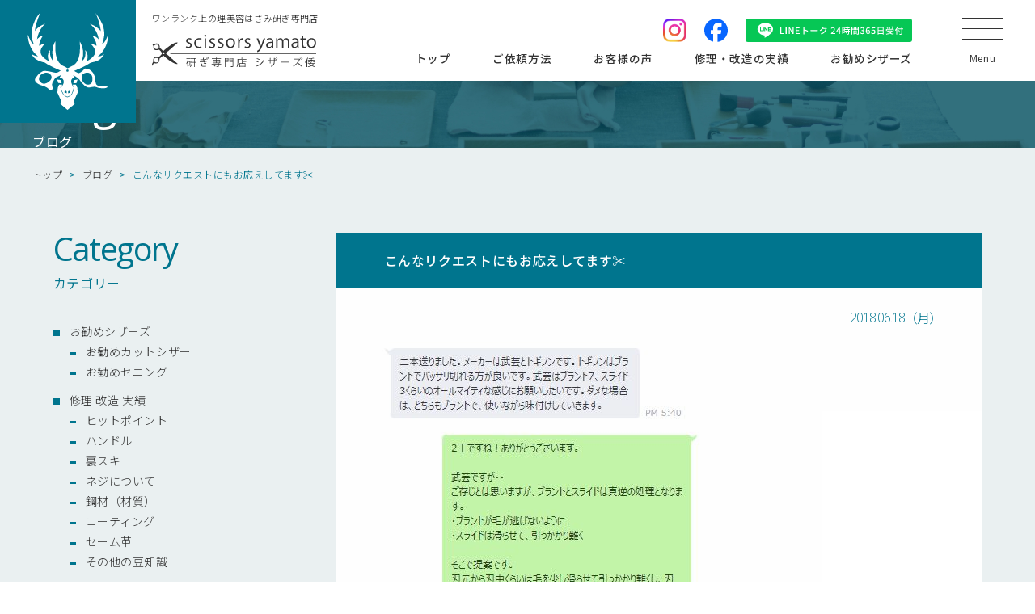

--- FILE ---
content_type: text/html; charset=UTF-8
request_url: https://scissors-yamato.com/blog-57/
body_size: 113854
content:
<!DOCTYPE HTML>
<html lang="ja">
<head>

<meta charset="UTF-8">
<meta name="viewport" content="width=device-width,user-scalable=1">
<meta name="format-detection" content="telephone=no,address=no,date=no,email=no">

<meta name="author" content="理美容ハサミ研ぎ専門店 シザーズ倭">
<meta name="keywords" content="理美容,美容室,理髪店,理容室,トリマー,ハサミ,鋏,はさみ,研ぎ,砥ぎ,研磨,メンテナンス,販売">

<link href="https://scissors-yamato.com/scissorsyamato-site/wp-content/themes/orignal_themes/img/apple-touch-icon.png" rel="apple-touch-icon">
<link href="/favicon.ico" rel="icon">

<link href="https://scissors-yamato.com/scissorsyamato-site/wp-content/themes/orignal_themes/css/swiper-bundle.min.css" rel="stylesheet">
<link href="https://scissors-yamato.com/scissorsyamato-site/wp-content/themes/orignal_themes/css/reset.css" rel="stylesheet">
<link href="https://scissors-yamato.com/scissorsyamato-site/wp-content/themes/orignal_themes/css/layout.css" rel="stylesheet">

<script src="//ajax.googleapis.com/ajax/libs/jquery/3.6.0/jquery.min.js"></script>
<script src="https://scissors-yamato.com/scissorsyamato-site/wp-content/themes/orignal_themes/js/swiper-bundle.min.js"></script>

	<style>img:is([sizes="auto" i], [sizes^="auto," i]) { contain-intrinsic-size: 3000px 1500px }</style>
	
		<!-- All in One SEO 4.7.8 - aioseo.com -->
		<title>研ぎ方こだわりのリクエストにお応えしています | 理美容ハサミ研ぎ専門店シザーズ倭</title>
	<meta name="description" content=" 17:40 二本送りました。メーカーは武芸とトギノンです。トギノンはブラントでバッサリ切れる方が良いです。武芸はブラント7、スライド3くらいのオールマイティな感じにお願いしたいです。ダメな場合は、どちらもブラントで、使いながら味付けしていきます。 17:51 シザーズ倭（研ぎ専門店） 2丁ですね！ありがとうございます。 武芸ですが・・ ご存じとは思いますが、ブラントとスライドは真逆の処理となります。 ・ブラントが毛が逃げないように ・スライドは滑らせて、引っかかり難く そこで提案です。 刃元から刃中くらいは毛を少し滑らせて引っかかり難くし、刃中から刃先はベースカット出来てチョップも出来る位の刃付けでどうですか？ 17:54 途中で切れ方が変わると、慣れないので怖いです。ですので、ブラントで大丈夫です。刃の形状的に使ってると逃げやすくなると思うので、使いながら味付けしていきます。ありがとうございます(o^^o) 17:57 シザーズ倭（研ぎ専門店） 切れ味はいきなり変わりませんし、へんなテンションもありませんよ！滑らかに調整できます。 でも 使いながら味付け！！(ﾟдﾟ)！ そんなカッチョイイ良いことができるようでしたら、私の味付けは必要ないかもしれませんね！ 18:04送った物の状態を見てもらってほしいのですが、今はスライドだけなら問題ないのですが完全に逃げてしまってブラントカットは全くできない状態です。逃げすぎると嫌だし。逃げなさすぎるのも引っかかるしっと言う、ワガママな感じです。すいません。 18:09 シザーズ倭（研ぎ専門店） 了解です！見させてもらって調節させてもらいますね(^o^)v －－－－－ 【宅配ｻｰﾋﾞｽ】 ・「スタンダードコース」 は現在 ３営業日以内 に返送しています。 【宅配ｻｰﾋﾞｽ】は基本ハサミを送っていただくだけでもokですよ！ ・詳しくはコチラ【宅配ｻｰﾋﾞｽ】 ・研ぎのリクエストやご予約、お問合せは入力シート 又は Line が便利ですよ(&#039;ω&#039;)ノ ・詳細はコチラ→https://scissors-yamato.com/scissorsyamato-site/delivery/#delivery_04 をご覧ください ・お急ぎの方はゆうパックなど翌日配達してくれる物がありますよ！ ・もっとお急ぎの方は「特急コース」 のご利用も可能です！ －－－－－－－－－－ 【出張サービス】 ・Line又はMAIL,お電話でご予約おまちしています －－－－－－－－－－ －－－－－－－－－ 【お問合せやご依頼】 ・Lineはコチラ→友達登録で1:1のトーク ・インスタグラムはこコチラ→ダイレクトメッセージ ・お電話はコチラ→090-8525-2989 ・Eメールはコチラ→info@scissors-yamato.com －－－－－－－－－ 【お客様の声とどいています】 ・嬉しい声たくさんとどいています→https://scissors-yamato.com/scissorsyamato-site/category/voice/ ・研ぎの動画はコチラです→https://www.instagram.com/scissors_yamato/?hl=ja －－－－－－－－－－ 【研ぎ実績】はこちら ・研ぎの実績がなかなか更新できません。https://scissors-yamato.com/scissorsyamato-site/category/achievement/ はさみマニアの人ごめんなさい。 －－－－－－－－－－ ・ヒットポイント ・セーム革 ・オイル（メンテナンス用） ・指穴リング ・小指掛け など、必要な方にはお譲りしています！！！お気軽にお声がけくださいね ・樹脂ワッシャなどは劣化があれば無料で交換させていただいています" />
	<meta name="robots" content="max-image-preview:large" />
	<meta name="author" content="yamato_admin"/>
	<link rel="canonical" href="https://scissors-yamato.com/blog-57/" />
	<meta name="generator" content="All in One SEO (AIOSEO) 4.7.8" />
		<meta property="og:locale" content="ja_JP" />
		<meta property="og:site_name" content="理美容ハサミ研ぎ専門店シザーズ倭 | 理美容ハサミ砥ぎ・販売は奈良の理美容ハサミ研ぎ専門店シザーズ倭（ヤマト）にお任せください。" />
		<meta property="og:type" content="article" />
		<meta property="og:title" content="研ぎ方こだわりのリクエストにお応えしています | 理美容ハサミ研ぎ専門店シザーズ倭" />
		<meta property="og:description" content=" 17:40 二本送りました。メーカーは武芸とトギノンです。トギノンはブラントでバッサリ切れる方が良いです。武芸はブラント7、スライド3くらいのオールマイティな感じにお願いしたいです。ダメな場合は、どちらもブラントで、使いながら味付けしていきます。 17:51 シザーズ倭（研ぎ専門店） 2丁ですね！ありがとうございます。 武芸ですが・・ ご存じとは思いますが、ブラントとスライドは真逆の処理となります。 ・ブラントが毛が逃げないように ・スライドは滑らせて、引っかかり難く そこで提案です。 刃元から刃中くらいは毛を少し滑らせて引っかかり難くし、刃中から刃先はベースカット出来てチョップも出来る位の刃付けでどうですか？ 17:54 途中で切れ方が変わると、慣れないので怖いです。ですので、ブラントで大丈夫です。刃の形状的に使ってると逃げやすくなると思うので、使いながら味付けしていきます。ありがとうございます(o^^o) 17:57 シザーズ倭（研ぎ専門店） 切れ味はいきなり変わりませんし、へんなテンションもありませんよ！滑らかに調整できます。 でも 使いながら味付け！！(ﾟдﾟ)！ そんなカッチョイイ良いことができるようでしたら、私の味付けは必要ないかもしれませんね！ 18:04送った物の状態を見てもらってほしいのですが、今はスライドだけなら問題ないのですが完全に逃げてしまってブラントカットは全くできない状態です。逃げすぎると嫌だし。逃げなさすぎるのも引っかかるしっと言う、ワガママな感じです。すいません。 18:09 シザーズ倭（研ぎ専門店） 了解です！見させてもらって調節させてもらいますね(^o^)v －－－－－ 【宅配ｻｰﾋﾞｽ】 ・「スタンダードコース」 は現在 ３営業日以内 に返送しています。 【宅配ｻｰﾋﾞｽ】は基本ハサミを送っていただくだけでもokですよ！ ・詳しくはコチラ【宅配ｻｰﾋﾞｽ】 ・研ぎのリクエストやご予約、お問合せは入力シート 又は Line が便利ですよ(&#039;ω&#039;)ノ ・詳細はコチラ→https://scissors-yamato.com/scissorsyamato-site/delivery/#delivery_04 をご覧ください ・お急ぎの方はゆうパックなど翌日配達してくれる物がありますよ！ ・もっとお急ぎの方は「特急コース」 のご利用も可能です！ －－－－－－－－－－ 【出張サービス】 ・Line又はMAIL,お電話でご予約おまちしています －－－－－－－－－－ －－－－－－－－－ 【お問合せやご依頼】 ・Lineはコチラ→友達登録で1:1のトーク ・インスタグラムはこコチラ→ダイレクトメッセージ ・お電話はコチラ→090-8525-2989 ・Eメールはコチラ→info@scissors-yamato.com －－－－－－－－－ 【お客様の声とどいています】 ・嬉しい声たくさんとどいています→https://scissors-yamato.com/scissorsyamato-site/category/voice/ ・研ぎの動画はコチラです→https://www.instagram.com/scissors_yamato/?hl=ja －－－－－－－－－－ 【研ぎ実績】はこちら ・研ぎの実績がなかなか更新できません。https://scissors-yamato.com/scissorsyamato-site/category/achievement/ はさみマニアの人ごめんなさい。 －－－－－－－－－－ ・ヒットポイント ・セーム革 ・オイル（メンテナンス用） ・指穴リング ・小指掛け など、必要な方にはお譲りしています！！！お気軽にお声がけくださいね ・樹脂ワッシャなどは劣化があれば無料で交換させていただいています" />
		<meta property="og:url" content="https://scissors-yamato.com/blog-57/" />
		<meta property="og:image" content="https://scissors-yamato.com/scissorsyamato-site/wp-content/uploads/b0c6b2081d8584dbebb41f6f35814fdd.jpg" />
		<meta property="og:image:secure_url" content="https://scissors-yamato.com/scissorsyamato-site/wp-content/uploads/b0c6b2081d8584dbebb41f6f35814fdd.jpg" />
		<meta property="og:image:width" content="408" />
		<meta property="og:image:height" content="465" />
		<meta property="article:published_time" content="2018-06-18T13:15:19+00:00" />
		<meta property="article:modified_time" content="2018-06-19T06:15:13+00:00" />
		<meta name="twitter:card" content="summary_large_image" />
		<meta name="twitter:title" content="研ぎ方こだわりのリクエストにお応えしています | 理美容ハサミ研ぎ専門店シザーズ倭" />
		<meta name="twitter:description" content=" 17:40 二本送りました。メーカーは武芸とトギノンです。トギノンはブラントでバッサリ切れる方が良いです。武芸はブラント7、スライド3くらいのオールマイティな感じにお願いしたいです。ダメな場合は、どちらもブラントで、使いながら味付けしていきます。 17:51 シザーズ倭（研ぎ専門店） 2丁ですね！ありがとうございます。 武芸ですが・・ ご存じとは思いますが、ブラントとスライドは真逆の処理となります。 ・ブラントが毛が逃げないように ・スライドは滑らせて、引っかかり難く そこで提案です。 刃元から刃中くらいは毛を少し滑らせて引っかかり難くし、刃中から刃先はベースカット出来てチョップも出来る位の刃付けでどうですか？ 17:54 途中で切れ方が変わると、慣れないので怖いです。ですので、ブラントで大丈夫です。刃の形状的に使ってると逃げやすくなると思うので、使いながら味付けしていきます。ありがとうございます(o^^o) 17:57 シザーズ倭（研ぎ専門店） 切れ味はいきなり変わりませんし、へんなテンションもありませんよ！滑らかに調整できます。 でも 使いながら味付け！！(ﾟдﾟ)！ そんなカッチョイイ良いことができるようでしたら、私の味付けは必要ないかもしれませんね！ 18:04送った物の状態を見てもらってほしいのですが、今はスライドだけなら問題ないのですが完全に逃げてしまってブラントカットは全くできない状態です。逃げすぎると嫌だし。逃げなさすぎるのも引っかかるしっと言う、ワガママな感じです。すいません。 18:09 シザーズ倭（研ぎ専門店） 了解です！見させてもらって調節させてもらいますね(^o^)v －－－－－ 【宅配ｻｰﾋﾞｽ】 ・「スタンダードコース」 は現在 ３営業日以内 に返送しています。 【宅配ｻｰﾋﾞｽ】は基本ハサミを送っていただくだけでもokですよ！ ・詳しくはコチラ【宅配ｻｰﾋﾞｽ】 ・研ぎのリクエストやご予約、お問合せは入力シート 又は Line が便利ですよ(&#039;ω&#039;)ノ ・詳細はコチラ→https://scissors-yamato.com/scissorsyamato-site/delivery/#delivery_04 をご覧ください ・お急ぎの方はゆうパックなど翌日配達してくれる物がありますよ！ ・もっとお急ぎの方は「特急コース」 のご利用も可能です！ －－－－－－－－－－ 【出張サービス】 ・Line又はMAIL,お電話でご予約おまちしています －－－－－－－－－－ －－－－－－－－－ 【お問合せやご依頼】 ・Lineはコチラ→友達登録で1:1のトーク ・インスタグラムはこコチラ→ダイレクトメッセージ ・お電話はコチラ→090-8525-2989 ・Eメールはコチラ→info@scissors-yamato.com －－－－－－－－－ 【お客様の声とどいています】 ・嬉しい声たくさんとどいています→https://scissors-yamato.com/scissorsyamato-site/category/voice/ ・研ぎの動画はコチラです→https://www.instagram.com/scissors_yamato/?hl=ja －－－－－－－－－－ 【研ぎ実績】はこちら ・研ぎの実績がなかなか更新できません。https://scissors-yamato.com/scissorsyamato-site/category/achievement/ はさみマニアの人ごめんなさい。 －－－－－－－－－－ ・ヒットポイント ・セーム革 ・オイル（メンテナンス用） ・指穴リング ・小指掛け など、必要な方にはお譲りしています！！！お気軽にお声がけくださいね ・樹脂ワッシャなどは劣化があれば無料で交換させていただいています" />
		<meta name="twitter:image" content="https://scissors-yamato.com/scissorsyamato-site/wp-content/uploads/b0c6b2081d8584dbebb41f6f35814fdd.jpg" />
		<script type="application/ld+json" class="aioseo-schema">
			{"@context":"https:\/\/schema.org","@graph":[{"@type":"Article","@id":"https:\/\/scissors-yamato.com\/blog-57\/#article","name":"\u7814\u304e\u65b9\u3053\u3060\u308f\u308a\u306e\u30ea\u30af\u30a8\u30b9\u30c8\u306b\u304a\u5fdc\u3048\u3057\u3066\u3044\u307e\u3059 | \u7406\u7f8e\u5bb9\u30cf\u30b5\u30df\u7814\u304e\u5c02\u9580\u5e97\u30b7\u30b6\u30fc\u30ba\u502d","headline":"\u3053\u3093\u306a\u30ea\u30af\u30a8\u30b9\u30c8\u306b\u3082\u304a\u5fdc\u3048\u3057\u3066\u307e\u3059\u2702","author":{"@id":"https:\/\/scissors-yamato.com\/author\/yamato_admin\/#author"},"publisher":{"@id":"https:\/\/scissors-yamato.com\/#organization"},"image":{"@type":"ImageObject","url":"https:\/\/scissors-yamato.com\/scissorsyamato-site\/wp-content\/uploads\/b0c6b2081d8584dbebb41f6f35814fdd.jpg","width":408,"height":465},"datePublished":"2018-06-18T22:15:19+09:00","dateModified":"2018-06-19T15:15:13+09:00","inLanguage":"ja","mainEntityOfPage":{"@id":"https:\/\/scissors-yamato.com\/blog-57\/#webpage"},"isPartOf":{"@id":"https:\/\/scissors-yamato.com\/blog-57\/#webpage"},"articleSection":"\u30d6\u30ed\u30b0, \u6ecb\u8cc0\u770c"},{"@type":"BreadcrumbList","@id":"https:\/\/scissors-yamato.com\/blog-57\/#breadcrumblist","itemListElement":[{"@type":"ListItem","@id":"https:\/\/scissors-yamato.com\/#listItem","position":1,"name":"\u5bb6","item":"https:\/\/scissors-yamato.com\/","nextItem":{"@type":"ListItem","@id":"https:\/\/scissors-yamato.com\/blog-57\/#listItem","name":"\u3053\u3093\u306a\u30ea\u30af\u30a8\u30b9\u30c8\u306b\u3082\u304a\u5fdc\u3048\u3057\u3066\u307e\u3059\u2702"}},{"@type":"ListItem","@id":"https:\/\/scissors-yamato.com\/blog-57\/#listItem","position":2,"name":"\u3053\u3093\u306a\u30ea\u30af\u30a8\u30b9\u30c8\u306b\u3082\u304a\u5fdc\u3048\u3057\u3066\u307e\u3059\u2702","previousItem":{"@type":"ListItem","@id":"https:\/\/scissors-yamato.com\/#listItem","name":"\u5bb6"}}]},{"@type":"Organization","@id":"https:\/\/scissors-yamato.com\/#organization","name":"\u7406\u7f8e\u5bb9\u30cf\u30b5\u30df\u7814\u304e\u5c02\u9580\u5e97\u30b7\u30b6\u30fc\u30ba\u502d","description":"\u7406\u7f8e\u5bb9\u30cf\u30b5\u30df\u7825\u304e\u30fb\u8ca9\u58f2\u306f\u5948\u826f\u306e\u7406\u7f8e\u5bb9\u30cf\u30b5\u30df\u7814\u304e\u5c02\u9580\u5e97\u30b7\u30b6\u30fc\u30ba\u502d\uff08\u30e4\u30de\u30c8\uff09\u306b\u304a\u4efb\u305b\u304f\u3060\u3055\u3044\u3002","url":"https:\/\/scissors-yamato.com\/"},{"@type":"Person","@id":"https:\/\/scissors-yamato.com\/author\/yamato_admin\/#author","url":"https:\/\/scissors-yamato.com\/author\/yamato_admin\/","name":"yamato_admin","image":{"@type":"ImageObject","@id":"https:\/\/scissors-yamato.com\/blog-57\/#authorImage","url":"https:\/\/secure.gravatar.com\/avatar\/24f0c1d9c6df2611b251b893b3446124?s=96&d=mm&r=g","width":96,"height":96,"caption":"yamato_admin"}},{"@type":"WebPage","@id":"https:\/\/scissors-yamato.com\/blog-57\/#webpage","url":"https:\/\/scissors-yamato.com\/blog-57\/","name":"\u7814\u304e\u65b9\u3053\u3060\u308f\u308a\u306e\u30ea\u30af\u30a8\u30b9\u30c8\u306b\u304a\u5fdc\u3048\u3057\u3066\u3044\u307e\u3059 | \u7406\u7f8e\u5bb9\u30cf\u30b5\u30df\u7814\u304e\u5c02\u9580\u5e97\u30b7\u30b6\u30fc\u30ba\u502d","description":"17:40 \u4e8c\u672c\u9001\u308a\u307e\u3057\u305f\u3002\u30e1\u30fc\u30ab\u30fc\u306f\u6b66\u82b8\u3068\u30c8\u30ae\u30ce\u30f3\u3067\u3059\u3002\u30c8\u30ae\u30ce\u30f3\u306f\u30d6\u30e9\u30f3\u30c8\u3067\u30d0\u30c3\u30b5\u30ea\u5207\u308c\u308b\u65b9\u304c\u826f\u3044\u3067\u3059\u3002\u6b66\u82b8\u306f\u30d6\u30e9\u30f3\u30c87\u3001\u30b9\u30e9\u30a4\u30c93\u304f\u3089\u3044\u306e\u30aa\u30fc\u30eb\u30de\u30a4\u30c6\u30a3\u306a\u611f\u3058\u306b\u304a\u9858\u3044\u3057\u305f\u3044\u3067\u3059\u3002\u30c0\u30e1\u306a\u5834\u5408\u306f\u3001\u3069\u3061\u3089\u3082\u30d6\u30e9\u30f3\u30c8\u3067\u3001\u4f7f\u3044\u306a\u304c\u3089\u5473\u4ed8\u3051\u3057\u3066\u3044\u304d\u307e\u3059\u3002 17:51 \u30b7\u30b6\u30fc\u30ba\u502d\uff08\u7814\u304e\u5c02\u9580\u5e97\uff09 2\u4e01\u3067\u3059\u306d\uff01\u3042\u308a\u304c\u3068\u3046\u3054\u3056\u3044\u307e\u3059\u3002 \u6b66\u82b8\u3067\u3059\u304c\u30fb\u30fb \u3054\u5b58\u3058\u3068\u306f\u601d\u3044\u307e\u3059\u304c\u3001\u30d6\u30e9\u30f3\u30c8\u3068\u30b9\u30e9\u30a4\u30c9\u306f\u771f\u9006\u306e\u51e6\u7406\u3068\u306a\u308a\u307e\u3059\u3002 \u30fb\u30d6\u30e9\u30f3\u30c8\u304c\u6bdb\u304c\u9003\u3052\u306a\u3044\u3088\u3046\u306b \u30fb\u30b9\u30e9\u30a4\u30c9\u306f\u6ed1\u3089\u305b\u3066\u3001\u5f15\u3063\u304b\u304b\u308a\u96e3\u304f \u305d\u3053\u3067\u63d0\u6848\u3067\u3059\u3002 \u5203\u5143\u304b\u3089\u5203\u4e2d\u304f\u3089\u3044\u306f\u6bdb\u3092\u5c11\u3057\u6ed1\u3089\u305b\u3066\u5f15\u3063\u304b\u304b\u308a\u96e3\u304f\u3057\u3001\u5203\u4e2d\u304b\u3089\u5203\u5148\u306f\u30d9\u30fc\u30b9\u30ab\u30c3\u30c8\u51fa\u6765\u3066\u30c1\u30e7\u30c3\u30d7\u3082\u51fa\u6765\u308b\u4f4d\u306e\u5203\u4ed8\u3051\u3067\u3069\u3046\u3067\u3059\u304b\uff1f 17:54 \u9014\u4e2d\u3067\u5207\u308c\u65b9\u304c\u5909\u308f\u308b\u3068\u3001\u6163\u308c\u306a\u3044\u306e\u3067\u6016\u3044\u3067\u3059\u3002\u3067\u3059\u306e\u3067\u3001\u30d6\u30e9\u30f3\u30c8\u3067\u5927\u4e08\u592b\u3067\u3059\u3002\u5203\u306e\u5f62\u72b6\u7684\u306b\u4f7f\u3063\u3066\u308b\u3068\u9003\u3052\u3084\u3059\u304f\u306a\u308b\u3068\u601d\u3046\u306e\u3067\u3001\u4f7f\u3044\u306a\u304c\u3089\u5473\u4ed8\u3051\u3057\u3066\u3044\u304d\u307e\u3059\u3002\u3042\u308a\u304c\u3068\u3046\u3054\u3056\u3044\u307e\u3059(o^^o) 17:57 \u30b7\u30b6\u30fc\u30ba\u502d\uff08\u7814\u304e\u5c02\u9580\u5e97\uff09 \u5207\u308c\u5473\u306f\u3044\u304d\u306a\u308a\u5909\u308f\u308a\u307e\u305b\u3093\u3057\u3001\u3078\u3093\u306a\u30c6\u30f3\u30b7\u30e7\u30f3\u3082\u3042\u308a\u307e\u305b\u3093\u3088\uff01\u6ed1\u3089\u304b\u306b\u8abf\u6574\u3067\u304d\u307e\u3059\u3002 \u3067\u3082 \u4f7f\u3044\u306a\u304c\u3089\u5473\u4ed8\u3051\uff01\uff01(\uff9f\u0434\uff9f)\uff01 \u305d\u3093\u306a\u30ab\u30c3\u30c1\u30e7\u30a4\u30a4\u826f\u3044\u3053\u3068\u304c\u3067\u304d\u308b\u3088\u3046\u3067\u3057\u305f\u3089\u3001\u79c1\u306e\u5473\u4ed8\u3051\u306f\u5fc5\u8981\u306a\u3044\u304b\u3082\u3057\u308c\u307e\u305b\u3093\u306d\uff01 18:04\u9001\u3063\u305f\u7269\u306e\u72b6\u614b\u3092\u898b\u3066\u3082\u3089\u3063\u3066\u307b\u3057\u3044\u306e\u3067\u3059\u304c\u3001\u4eca\u306f\u30b9\u30e9\u30a4\u30c9\u3060\u3051\u306a\u3089\u554f\u984c\u306a\u3044\u306e\u3067\u3059\u304c\u5b8c\u5168\u306b\u9003\u3052\u3066\u3057\u307e\u3063\u3066\u30d6\u30e9\u30f3\u30c8\u30ab\u30c3\u30c8\u306f\u5168\u304f\u3067\u304d\u306a\u3044\u72b6\u614b\u3067\u3059\u3002\u9003\u3052\u3059\u304e\u308b\u3068\u5acc\u3060\u3057\u3002\u9003\u3052\u306a\u3055\u3059\u304e\u308b\u306e\u3082\u5f15\u3063\u304b\u304b\u308b\u3057\u3063\u3068\u8a00\u3046\u3001\u30ef\u30ac\u30de\u30de\u306a\u611f\u3058\u3067\u3059\u3002\u3059\u3044\u307e\u305b\u3093\u3002 18:09 \u30b7\u30b6\u30fc\u30ba\u502d\uff08\u7814\u304e\u5c02\u9580\u5e97\uff09 \u4e86\u89e3\u3067\u3059\uff01\u898b\u3055\u305b\u3066\u3082\u3089\u3063\u3066\u8abf\u7bc0\u3055\u305b\u3066\u3082\u3089\u3044\u307e\u3059\u306d(^o^)v \uff0d\uff0d\uff0d\uff0d\uff0d \u3010\u5b85\u914d\uff7b\uff70\uff8b\uff9e\uff7d\u3011 \u30fb\u300c\u30b9\u30bf\u30f3\u30c0\u30fc\u30c9\u30b3\u30fc\u30b9\u300d \u306f\u73fe\u5728 \uff13\u55b6\u696d\u65e5\u4ee5\u5185 \u306b\u8fd4\u9001\u3057\u3066\u3044\u307e\u3059\u3002 \u3010\u5b85\u914d\uff7b\uff70\uff8b\uff9e\uff7d\u3011\u306f\u57fa\u672c\u30cf\u30b5\u30df\u3092\u9001\u3063\u3066\u3044\u305f\u3060\u304f\u3060\u3051\u3067\u3082ok\u3067\u3059\u3088\uff01 \u30fb\u8a73\u3057\u304f\u306f\u30b3\u30c1\u30e9\u3010\u5b85\u914d\uff7b\uff70\uff8b\uff9e\uff7d\u3011 \u30fb\u7814\u304e\u306e\u30ea\u30af\u30a8\u30b9\u30c8\u3084\u3054\u4e88\u7d04\u3001\u304a\u554f\u5408\u305b\u306f\u5165\u529b\u30b7\u30fc\u30c8 \u53c8\u306f Line \u304c\u4fbf\u5229\u3067\u3059\u3088('\u03c9')\u30ce \u30fb\u8a73\u7d30\u306f\u30b3\u30c1\u30e9\u2192https:\/\/scissors-yamato.com\/scissorsyamato-site\/delivery\/#delivery_04 \u3092\u3054\u89a7\u304f\u3060\u3055\u3044 \u30fb\u304a\u6025\u304e\u306e\u65b9\u306f\u3086\u3046\u30d1\u30c3\u30af\u306a\u3069\u7fcc\u65e5\u914d\u9054\u3057\u3066\u304f\u308c\u308b\u7269\u304c\u3042\u308a\u307e\u3059\u3088\uff01 \u30fb\u3082\u3063\u3068\u304a\u6025\u304e\u306e\u65b9\u306f\u300c\u7279\u6025\u30b3\u30fc\u30b9\u300d \u306e\u3054\u5229\u7528\u3082\u53ef\u80fd\u3067\u3059\uff01 \uff0d\uff0d\uff0d\uff0d\uff0d\uff0d\uff0d\uff0d\uff0d\uff0d \u3010\u51fa\u5f35\u30b5\u30fc\u30d3\u30b9\u3011 \u30fbLine\u53c8\u306fMAIL,\u304a\u96fb\u8a71\u3067\u3054\u4e88\u7d04\u304a\u307e\u3061\u3057\u3066\u3044\u307e\u3059 \uff0d\uff0d\uff0d\uff0d\uff0d\uff0d\uff0d\uff0d\uff0d\uff0d \uff0d\uff0d\uff0d\uff0d\uff0d\uff0d\uff0d\uff0d\uff0d \u3010\u304a\u554f\u5408\u305b\u3084\u3054\u4f9d\u983c\u3011 \u30fbLine\u306f\u30b3\u30c1\u30e9\u2192\u53cb\u9054\u767b\u9332\u30671:1\u306e\u30c8\u30fc\u30af \u30fb\u30a4\u30f3\u30b9\u30bf\u30b0\u30e9\u30e0\u306f\u3053\u30b3\u30c1\u30e9\u2192\u30c0\u30a4\u30ec\u30af\u30c8\u30e1\u30c3\u30bb\u30fc\u30b8 \u30fb\u304a\u96fb\u8a71\u306f\u30b3\u30c1\u30e9\u2192090-8525-2989 \u30fbE\u30e1\u30fc\u30eb\u306f\u30b3\u30c1\u30e9\u2192info@scissors-yamato.com \uff0d\uff0d\uff0d\uff0d\uff0d\uff0d\uff0d\uff0d\uff0d \u3010\u304a\u5ba2\u69d8\u306e\u58f0\u3068\u3069\u3044\u3066\u3044\u307e\u3059\u3011 \u30fb\u5b09\u3057\u3044\u58f0\u305f\u304f\u3055\u3093\u3068\u3069\u3044\u3066\u3044\u307e\u3059\u2192https:\/\/scissors-yamato.com\/scissorsyamato-site\/category\/voice\/ \u30fb\u7814\u304e\u306e\u52d5\u753b\u306f\u30b3\u30c1\u30e9\u3067\u3059\u2192https:\/\/www.instagram.com\/scissors_yamato\/?hl=ja \uff0d\uff0d\uff0d\uff0d\uff0d\uff0d\uff0d\uff0d\uff0d\uff0d \u3010\u7814\u304e\u5b9f\u7e3e\u3011\u306f\u3053\u3061\u3089 \u30fb\u7814\u304e\u306e\u5b9f\u7e3e\u304c\u306a\u304b\u306a\u304b\u66f4\u65b0\u3067\u304d\u307e\u305b\u3093\u3002https:\/\/scissors-yamato.com\/scissorsyamato-site\/category\/achievement\/ \u306f\u3055\u307f\u30de\u30cb\u30a2\u306e\u4eba\u3054\u3081\u3093\u306a\u3055\u3044\u3002 \uff0d\uff0d\uff0d\uff0d\uff0d\uff0d\uff0d\uff0d\uff0d\uff0d \u30fb\u30d2\u30c3\u30c8\u30dd\u30a4\u30f3\u30c8 \u30fb\u30bb\u30fc\u30e0\u9769 \u30fb\u30aa\u30a4\u30eb\uff08\u30e1\u30f3\u30c6\u30ca\u30f3\u30b9\u7528\uff09 \u30fb\u6307\u7a74\u30ea\u30f3\u30b0 \u30fb\u5c0f\u6307\u639b\u3051 \u306a\u3069\u3001\u5fc5\u8981\u306a\u65b9\u306b\u306f\u304a\u8b72\u308a\u3057\u3066\u3044\u307e\u3059\uff01\uff01\uff01\u304a\u6c17\u8efd\u306b\u304a\u58f0\u304c\u3051\u304f\u3060\u3055\u3044\u306d \u30fb\u6a39\u8102\u30ef\u30c3\u30b7\u30e3\u306a\u3069\u306f\u52a3\u5316\u304c\u3042\u308c\u3070\u7121\u6599\u3067\u4ea4\u63db\u3055\u305b\u3066\u3044\u305f\u3060\u3044\u3066\u3044\u307e\u3059","inLanguage":"ja","isPartOf":{"@id":"https:\/\/scissors-yamato.com\/#website"},"breadcrumb":{"@id":"https:\/\/scissors-yamato.com\/blog-57\/#breadcrumblist"},"author":{"@id":"https:\/\/scissors-yamato.com\/author\/yamato_admin\/#author"},"creator":{"@id":"https:\/\/scissors-yamato.com\/author\/yamato_admin\/#author"},"image":{"@type":"ImageObject","url":"https:\/\/scissors-yamato.com\/scissorsyamato-site\/wp-content\/uploads\/b0c6b2081d8584dbebb41f6f35814fdd.jpg","@id":"https:\/\/scissors-yamato.com\/blog-57\/#mainImage","width":408,"height":465},"primaryImageOfPage":{"@id":"https:\/\/scissors-yamato.com\/blog-57\/#mainImage"},"datePublished":"2018-06-18T22:15:19+09:00","dateModified":"2018-06-19T15:15:13+09:00"},{"@type":"WebSite","@id":"https:\/\/scissors-yamato.com\/#website","url":"https:\/\/scissors-yamato.com\/","name":"\u7406\u7f8e\u5bb9\u30cf\u30b5\u30df\u7814\u304e\u5c02\u9580\u5e97\u30b7\u30b6\u30fc\u30ba\u502d","description":"\u7406\u7f8e\u5bb9\u30cf\u30b5\u30df\u7825\u304e\u30fb\u8ca9\u58f2\u306f\u5948\u826f\u306e\u7406\u7f8e\u5bb9\u30cf\u30b5\u30df\u7814\u304e\u5c02\u9580\u5e97\u30b7\u30b6\u30fc\u30ba\u502d\uff08\u30e4\u30de\u30c8\uff09\u306b\u304a\u4efb\u305b\u304f\u3060\u3055\u3044\u3002","inLanguage":"ja","publisher":{"@id":"https:\/\/scissors-yamato.com\/#organization"}}]}
		</script>
		<!-- All in One SEO -->

<link rel='dns-prefetch' href='//yubinbango.github.io' />
<link rel='dns-prefetch' href='//stats.wp.com' />
<link rel='dns-prefetch' href='//v0.wordpress.com' />
<script type="text/javascript">
/* <![CDATA[ */
window._wpemojiSettings = {"baseUrl":"https:\/\/s.w.org\/images\/core\/emoji\/15.0.3\/72x72\/","ext":".png","svgUrl":"https:\/\/s.w.org\/images\/core\/emoji\/15.0.3\/svg\/","svgExt":".svg","source":{"concatemoji":"https:\/\/scissors-yamato.com\/scissorsyamato-site\/wp-includes\/js\/wp-emoji-release.min.js?ver=6.7.1"}};
/*! This file is auto-generated */
!function(i,n){var o,s,e;function c(e){try{var t={supportTests:e,timestamp:(new Date).valueOf()};sessionStorage.setItem(o,JSON.stringify(t))}catch(e){}}function p(e,t,n){e.clearRect(0,0,e.canvas.width,e.canvas.height),e.fillText(t,0,0);var t=new Uint32Array(e.getImageData(0,0,e.canvas.width,e.canvas.height).data),r=(e.clearRect(0,0,e.canvas.width,e.canvas.height),e.fillText(n,0,0),new Uint32Array(e.getImageData(0,0,e.canvas.width,e.canvas.height).data));return t.every(function(e,t){return e===r[t]})}function u(e,t,n){switch(t){case"flag":return n(e,"\ud83c\udff3\ufe0f\u200d\u26a7\ufe0f","\ud83c\udff3\ufe0f\u200b\u26a7\ufe0f")?!1:!n(e,"\ud83c\uddfa\ud83c\uddf3","\ud83c\uddfa\u200b\ud83c\uddf3")&&!n(e,"\ud83c\udff4\udb40\udc67\udb40\udc62\udb40\udc65\udb40\udc6e\udb40\udc67\udb40\udc7f","\ud83c\udff4\u200b\udb40\udc67\u200b\udb40\udc62\u200b\udb40\udc65\u200b\udb40\udc6e\u200b\udb40\udc67\u200b\udb40\udc7f");case"emoji":return!n(e,"\ud83d\udc26\u200d\u2b1b","\ud83d\udc26\u200b\u2b1b")}return!1}function f(e,t,n){var r="undefined"!=typeof WorkerGlobalScope&&self instanceof WorkerGlobalScope?new OffscreenCanvas(300,150):i.createElement("canvas"),a=r.getContext("2d",{willReadFrequently:!0}),o=(a.textBaseline="top",a.font="600 32px Arial",{});return e.forEach(function(e){o[e]=t(a,e,n)}),o}function t(e){var t=i.createElement("script");t.src=e,t.defer=!0,i.head.appendChild(t)}"undefined"!=typeof Promise&&(o="wpEmojiSettingsSupports",s=["flag","emoji"],n.supports={everything:!0,everythingExceptFlag:!0},e=new Promise(function(e){i.addEventListener("DOMContentLoaded",e,{once:!0})}),new Promise(function(t){var n=function(){try{var e=JSON.parse(sessionStorage.getItem(o));if("object"==typeof e&&"number"==typeof e.timestamp&&(new Date).valueOf()<e.timestamp+604800&&"object"==typeof e.supportTests)return e.supportTests}catch(e){}return null}();if(!n){if("undefined"!=typeof Worker&&"undefined"!=typeof OffscreenCanvas&&"undefined"!=typeof URL&&URL.createObjectURL&&"undefined"!=typeof Blob)try{var e="postMessage("+f.toString()+"("+[JSON.stringify(s),u.toString(),p.toString()].join(",")+"));",r=new Blob([e],{type:"text/javascript"}),a=new Worker(URL.createObjectURL(r),{name:"wpTestEmojiSupports"});return void(a.onmessage=function(e){c(n=e.data),a.terminate(),t(n)})}catch(e){}c(n=f(s,u,p))}t(n)}).then(function(e){for(var t in e)n.supports[t]=e[t],n.supports.everything=n.supports.everything&&n.supports[t],"flag"!==t&&(n.supports.everythingExceptFlag=n.supports.everythingExceptFlag&&n.supports[t]);n.supports.everythingExceptFlag=n.supports.everythingExceptFlag&&!n.supports.flag,n.DOMReady=!1,n.readyCallback=function(){n.DOMReady=!0}}).then(function(){return e}).then(function(){var e;n.supports.everything||(n.readyCallback(),(e=n.source||{}).concatemoji?t(e.concatemoji):e.wpemoji&&e.twemoji&&(t(e.twemoji),t(e.wpemoji)))}))}((window,document),window._wpemojiSettings);
/* ]]> */
</script>
<link rel='stylesheet' id='sbi_styles-css' href='https://scissors-yamato.com/scissorsyamato-site/wp-content/plugins/instagram-feed/css/sbi-styles.min.css?ver=6.8.0' type='text/css' media='all' />
<style id='wp-emoji-styles-inline-css' type='text/css'>

	img.wp-smiley, img.emoji {
		display: inline !important;
		border: none !important;
		box-shadow: none !important;
		height: 1em !important;
		width: 1em !important;
		margin: 0 0.07em !important;
		vertical-align: -0.1em !important;
		background: none !important;
		padding: 0 !important;
	}
</style>
<link rel='stylesheet' id='wp-block-library-css' href='https://scissors-yamato.com/scissorsyamato-site/wp-includes/css/dist/block-library/style.min.css?ver=6.7.1' type='text/css' media='all' />
<link rel='stylesheet' id='mediaelement-css' href='https://scissors-yamato.com/scissorsyamato-site/wp-includes/js/mediaelement/mediaelementplayer-legacy.min.css?ver=4.2.17' type='text/css' media='all' />
<link rel='stylesheet' id='wp-mediaelement-css' href='https://scissors-yamato.com/scissorsyamato-site/wp-includes/js/mediaelement/wp-mediaelement.min.css?ver=6.7.1' type='text/css' media='all' />
<style id='jetpack-sharing-buttons-style-inline-css' type='text/css'>
.jetpack-sharing-buttons__services-list{display:flex;flex-direction:row;flex-wrap:wrap;gap:0;list-style-type:none;margin:5px;padding:0}.jetpack-sharing-buttons__services-list.has-small-icon-size{font-size:12px}.jetpack-sharing-buttons__services-list.has-normal-icon-size{font-size:16px}.jetpack-sharing-buttons__services-list.has-large-icon-size{font-size:24px}.jetpack-sharing-buttons__services-list.has-huge-icon-size{font-size:36px}@media print{.jetpack-sharing-buttons__services-list{display:none!important}}.editor-styles-wrapper .wp-block-jetpack-sharing-buttons{gap:0;padding-inline-start:0}ul.jetpack-sharing-buttons__services-list.has-background{padding:1.25em 2.375em}
</style>
<style id='classic-theme-styles-inline-css' type='text/css'>
/*! This file is auto-generated */
.wp-block-button__link{color:#fff;background-color:#32373c;border-radius:9999px;box-shadow:none;text-decoration:none;padding:calc(.667em + 2px) calc(1.333em + 2px);font-size:1.125em}.wp-block-file__button{background:#32373c;color:#fff;text-decoration:none}
</style>
<style id='global-styles-inline-css' type='text/css'>
:root{--wp--preset--aspect-ratio--square: 1;--wp--preset--aspect-ratio--4-3: 4/3;--wp--preset--aspect-ratio--3-4: 3/4;--wp--preset--aspect-ratio--3-2: 3/2;--wp--preset--aspect-ratio--2-3: 2/3;--wp--preset--aspect-ratio--16-9: 16/9;--wp--preset--aspect-ratio--9-16: 9/16;--wp--preset--color--black: #000000;--wp--preset--color--cyan-bluish-gray: #abb8c3;--wp--preset--color--white: #ffffff;--wp--preset--color--pale-pink: #f78da7;--wp--preset--color--vivid-red: #cf2e2e;--wp--preset--color--luminous-vivid-orange: #ff6900;--wp--preset--color--luminous-vivid-amber: #fcb900;--wp--preset--color--light-green-cyan: #7bdcb5;--wp--preset--color--vivid-green-cyan: #00d084;--wp--preset--color--pale-cyan-blue: #8ed1fc;--wp--preset--color--vivid-cyan-blue: #0693e3;--wp--preset--color--vivid-purple: #9b51e0;--wp--preset--gradient--vivid-cyan-blue-to-vivid-purple: linear-gradient(135deg,rgba(6,147,227,1) 0%,rgb(155,81,224) 100%);--wp--preset--gradient--light-green-cyan-to-vivid-green-cyan: linear-gradient(135deg,rgb(122,220,180) 0%,rgb(0,208,130) 100%);--wp--preset--gradient--luminous-vivid-amber-to-luminous-vivid-orange: linear-gradient(135deg,rgba(252,185,0,1) 0%,rgba(255,105,0,1) 100%);--wp--preset--gradient--luminous-vivid-orange-to-vivid-red: linear-gradient(135deg,rgba(255,105,0,1) 0%,rgb(207,46,46) 100%);--wp--preset--gradient--very-light-gray-to-cyan-bluish-gray: linear-gradient(135deg,rgb(238,238,238) 0%,rgb(169,184,195) 100%);--wp--preset--gradient--cool-to-warm-spectrum: linear-gradient(135deg,rgb(74,234,220) 0%,rgb(151,120,209) 20%,rgb(207,42,186) 40%,rgb(238,44,130) 60%,rgb(251,105,98) 80%,rgb(254,248,76) 100%);--wp--preset--gradient--blush-light-purple: linear-gradient(135deg,rgb(255,206,236) 0%,rgb(152,150,240) 100%);--wp--preset--gradient--blush-bordeaux: linear-gradient(135deg,rgb(254,205,165) 0%,rgb(254,45,45) 50%,rgb(107,0,62) 100%);--wp--preset--gradient--luminous-dusk: linear-gradient(135deg,rgb(255,203,112) 0%,rgb(199,81,192) 50%,rgb(65,88,208) 100%);--wp--preset--gradient--pale-ocean: linear-gradient(135deg,rgb(255,245,203) 0%,rgb(182,227,212) 50%,rgb(51,167,181) 100%);--wp--preset--gradient--electric-grass: linear-gradient(135deg,rgb(202,248,128) 0%,rgb(113,206,126) 100%);--wp--preset--gradient--midnight: linear-gradient(135deg,rgb(2,3,129) 0%,rgb(40,116,252) 100%);--wp--preset--font-size--small: 13px;--wp--preset--font-size--medium: 20px;--wp--preset--font-size--large: 36px;--wp--preset--font-size--x-large: 42px;--wp--preset--spacing--20: 0.44rem;--wp--preset--spacing--30: 0.67rem;--wp--preset--spacing--40: 1rem;--wp--preset--spacing--50: 1.5rem;--wp--preset--spacing--60: 2.25rem;--wp--preset--spacing--70: 3.38rem;--wp--preset--spacing--80: 5.06rem;--wp--preset--shadow--natural: 6px 6px 9px rgba(0, 0, 0, 0.2);--wp--preset--shadow--deep: 12px 12px 50px rgba(0, 0, 0, 0.4);--wp--preset--shadow--sharp: 6px 6px 0px rgba(0, 0, 0, 0.2);--wp--preset--shadow--outlined: 6px 6px 0px -3px rgba(255, 255, 255, 1), 6px 6px rgba(0, 0, 0, 1);--wp--preset--shadow--crisp: 6px 6px 0px rgba(0, 0, 0, 1);}:where(.is-layout-flex){gap: 0.5em;}:where(.is-layout-grid){gap: 0.5em;}body .is-layout-flex{display: flex;}.is-layout-flex{flex-wrap: wrap;align-items: center;}.is-layout-flex > :is(*, div){margin: 0;}body .is-layout-grid{display: grid;}.is-layout-grid > :is(*, div){margin: 0;}:where(.wp-block-columns.is-layout-flex){gap: 2em;}:where(.wp-block-columns.is-layout-grid){gap: 2em;}:where(.wp-block-post-template.is-layout-flex){gap: 1.25em;}:where(.wp-block-post-template.is-layout-grid){gap: 1.25em;}.has-black-color{color: var(--wp--preset--color--black) !important;}.has-cyan-bluish-gray-color{color: var(--wp--preset--color--cyan-bluish-gray) !important;}.has-white-color{color: var(--wp--preset--color--white) !important;}.has-pale-pink-color{color: var(--wp--preset--color--pale-pink) !important;}.has-vivid-red-color{color: var(--wp--preset--color--vivid-red) !important;}.has-luminous-vivid-orange-color{color: var(--wp--preset--color--luminous-vivid-orange) !important;}.has-luminous-vivid-amber-color{color: var(--wp--preset--color--luminous-vivid-amber) !important;}.has-light-green-cyan-color{color: var(--wp--preset--color--light-green-cyan) !important;}.has-vivid-green-cyan-color{color: var(--wp--preset--color--vivid-green-cyan) !important;}.has-pale-cyan-blue-color{color: var(--wp--preset--color--pale-cyan-blue) !important;}.has-vivid-cyan-blue-color{color: var(--wp--preset--color--vivid-cyan-blue) !important;}.has-vivid-purple-color{color: var(--wp--preset--color--vivid-purple) !important;}.has-black-background-color{background-color: var(--wp--preset--color--black) !important;}.has-cyan-bluish-gray-background-color{background-color: var(--wp--preset--color--cyan-bluish-gray) !important;}.has-white-background-color{background-color: var(--wp--preset--color--white) !important;}.has-pale-pink-background-color{background-color: var(--wp--preset--color--pale-pink) !important;}.has-vivid-red-background-color{background-color: var(--wp--preset--color--vivid-red) !important;}.has-luminous-vivid-orange-background-color{background-color: var(--wp--preset--color--luminous-vivid-orange) !important;}.has-luminous-vivid-amber-background-color{background-color: var(--wp--preset--color--luminous-vivid-amber) !important;}.has-light-green-cyan-background-color{background-color: var(--wp--preset--color--light-green-cyan) !important;}.has-vivid-green-cyan-background-color{background-color: var(--wp--preset--color--vivid-green-cyan) !important;}.has-pale-cyan-blue-background-color{background-color: var(--wp--preset--color--pale-cyan-blue) !important;}.has-vivid-cyan-blue-background-color{background-color: var(--wp--preset--color--vivid-cyan-blue) !important;}.has-vivid-purple-background-color{background-color: var(--wp--preset--color--vivid-purple) !important;}.has-black-border-color{border-color: var(--wp--preset--color--black) !important;}.has-cyan-bluish-gray-border-color{border-color: var(--wp--preset--color--cyan-bluish-gray) !important;}.has-white-border-color{border-color: var(--wp--preset--color--white) !important;}.has-pale-pink-border-color{border-color: var(--wp--preset--color--pale-pink) !important;}.has-vivid-red-border-color{border-color: var(--wp--preset--color--vivid-red) !important;}.has-luminous-vivid-orange-border-color{border-color: var(--wp--preset--color--luminous-vivid-orange) !important;}.has-luminous-vivid-amber-border-color{border-color: var(--wp--preset--color--luminous-vivid-amber) !important;}.has-light-green-cyan-border-color{border-color: var(--wp--preset--color--light-green-cyan) !important;}.has-vivid-green-cyan-border-color{border-color: var(--wp--preset--color--vivid-green-cyan) !important;}.has-pale-cyan-blue-border-color{border-color: var(--wp--preset--color--pale-cyan-blue) !important;}.has-vivid-cyan-blue-border-color{border-color: var(--wp--preset--color--vivid-cyan-blue) !important;}.has-vivid-purple-border-color{border-color: var(--wp--preset--color--vivid-purple) !important;}.has-vivid-cyan-blue-to-vivid-purple-gradient-background{background: var(--wp--preset--gradient--vivid-cyan-blue-to-vivid-purple) !important;}.has-light-green-cyan-to-vivid-green-cyan-gradient-background{background: var(--wp--preset--gradient--light-green-cyan-to-vivid-green-cyan) !important;}.has-luminous-vivid-amber-to-luminous-vivid-orange-gradient-background{background: var(--wp--preset--gradient--luminous-vivid-amber-to-luminous-vivid-orange) !important;}.has-luminous-vivid-orange-to-vivid-red-gradient-background{background: var(--wp--preset--gradient--luminous-vivid-orange-to-vivid-red) !important;}.has-very-light-gray-to-cyan-bluish-gray-gradient-background{background: var(--wp--preset--gradient--very-light-gray-to-cyan-bluish-gray) !important;}.has-cool-to-warm-spectrum-gradient-background{background: var(--wp--preset--gradient--cool-to-warm-spectrum) !important;}.has-blush-light-purple-gradient-background{background: var(--wp--preset--gradient--blush-light-purple) !important;}.has-blush-bordeaux-gradient-background{background: var(--wp--preset--gradient--blush-bordeaux) !important;}.has-luminous-dusk-gradient-background{background: var(--wp--preset--gradient--luminous-dusk) !important;}.has-pale-ocean-gradient-background{background: var(--wp--preset--gradient--pale-ocean) !important;}.has-electric-grass-gradient-background{background: var(--wp--preset--gradient--electric-grass) !important;}.has-midnight-gradient-background{background: var(--wp--preset--gradient--midnight) !important;}.has-small-font-size{font-size: var(--wp--preset--font-size--small) !important;}.has-medium-font-size{font-size: var(--wp--preset--font-size--medium) !important;}.has-large-font-size{font-size: var(--wp--preset--font-size--large) !important;}.has-x-large-font-size{font-size: var(--wp--preset--font-size--x-large) !important;}
:where(.wp-block-post-template.is-layout-flex){gap: 1.25em;}:where(.wp-block-post-template.is-layout-grid){gap: 1.25em;}
:where(.wp-block-columns.is-layout-flex){gap: 2em;}:where(.wp-block-columns.is-layout-grid){gap: 2em;}
:root :where(.wp-block-pullquote){font-size: 1.5em;line-height: 1.6;}
</style>
<link rel="https://api.w.org/" href="https://scissors-yamato.com/wp-json/" /><link rel="alternate" title="JSON" type="application/json" href="https://scissors-yamato.com/wp-json/wp/v2/posts/5596" /><link rel="EditURI" type="application/rsd+xml" title="RSD" href="https://scissors-yamato.com/scissorsyamato-site/xmlrpc.php?rsd" />
<meta name="generator" content="WordPress 6.7.1" />
<link rel='shortlink' href='https://wp.me/p9rS1A-1sg' />
<link rel="alternate" title="oEmbed (JSON)" type="application/json+oembed" href="https://scissors-yamato.com/wp-json/oembed/1.0/embed?url=https%3A%2F%2Fscissors-yamato.com%2Fblog-57%2F" />
<link rel="alternate" title="oEmbed (XML)" type="text/xml+oembed" href="https://scissors-yamato.com/wp-json/oembed/1.0/embed?url=https%3A%2F%2Fscissors-yamato.com%2Fblog-57%2F&#038;format=xml" />
	<style>img#wpstats{display:none}</style>
		<noscript><style>.lazyload[data-src]{display:none !important;}</style></noscript><style>.lazyload{background-image:none !important;}.lazyload:before{background-image:none !important;}</style><!-- Global site tag (gtag.js) - Google Analytics -->
<script async src="https://www.googletagmanager.com/gtag/js?id=UA-110500605-1"></script>
<script>
  window.dataLayer = window.dataLayer || [];
  function gtag(){dataLayer.push(arguments);}
  gtag('js', new Date());

  gtag('config', 'UA-110500605-1');
</script>


</head>

<body>

<div id="wrap">

<header>
<div class="logo"><a href="https://scissors-yamato.com/">
<div class="logo-mark">
<img src="https://scissors-yamato.com/scissorsyamato-site/wp-content/themes/orignal_themes/img/common/logomark.svg" alt="" class="skip-lazy" />
</div>
<div class="logo-text"><h1>
<span>ワンランク上の理美容はさみ研ぎ専門店</span>
<img src="https://scissors-yamato.com/scissorsyamato-site/wp-content/themes/orignal_themes/img/common/logotext.svg" alt="研ぎ専門店　シザーズ倭" class="skip-lazy" />
</h1></div>
</a></div>
<div class="header-inner">
<div class="header-right">
<div class="hd-sns-list">
<div><a href="https://www.instagram.com/scissors_yamato/?hl=ja" target="_blank">
<img src="https://scissors-yamato.com/scissorsyamato-site/wp-content/themes/orignal_themes/img/common/icon_insta.png" alt="Instagram" class="skip-lazy" />
</a></div>
<div><a href="https://www.facebook.com/scissors.yamato.noda/about" target="_blank">
<img src="https://scissors-yamato.com/scissorsyamato-site/wp-content/themes/orignal_themes/img/common/icon_fb.svg" alt="facebook" class="skip-lazy" />
</a></div>
<div><a href="https://page.line.me/eox4152d?openQrModal=true" target="_blank">
<img src="https://scissors-yamato.com/scissorsyamato-site/wp-content/themes/orignal_themes/img/common/bnr_line.svg" alt="LINE" class="skip-lazy" />
</a></div>
<div class="spline"><a href="https://page.line.me/eox4152d?openQrModal=true" target="_blank">
<img src="https://scissors-yamato.com/scissorsyamato-site/wp-content/themes/orignal_themes/img/common/bnr_line_sp.svg" alt="LINE" class="skip-lazy" />
</a></div>
</div>
<nav>
<div><a href="https://scissors-yamato.com/"><span>トップ</span></a></div>
<div><a href="https://scissors-yamato.com/request/"><span>ご依頼方法</span></a></div>
<div><a href="https://scissors-yamato.com/category/voice/"><span>お客様の声</span></a></div>
<div><a href="https://scissors-yamato.com/category/study-scissors/"><span>修理・改造の実績</span></a></div>
<div><a href="https://scissors-yamato.com/category/special-scissors/"><span>お勧めシザーズ</span></a></div>
</nav>
</div>
<div class="openbtn">
<div class="openbtn-inner">
<span></span><span></span><span></span>
<small>Menu</small>
<em>Close</em>
</div>
</div>
<div id="overlay"></div>
<div id="g-nav">
<div id="g-nav-list">
<div id="scrolldown"><span>scroll down</span></div>
<div class="g-nav-pagelist">
<div class="cmn-contactbox1">
<div class="line"><a href="https://page.line.me/eox4152d?openQrModal=true" target="_blank">
<img src="[data-uri]" alt="お問合せ・ご依頼は、LINEがスムーズです" data-src="https://scissors-yamato.com/scissorsyamato-site/wp-content/themes/orignal_themes/img/common/img_line2.svg" decoding="async" class="lazyload" /><noscript><img src="https://scissors-yamato.com/scissorsyamato-site/wp-content/themes/orignal_themes/img/common/img_line2.svg" alt="お問合せ・ご依頼は、LINEがスムーズです" data-eio="l" /></noscript>
</a></div>
<div class="hours"><dl>
<dt>定休日</dt><dd>日曜・祝日</dd>
<dt>営業時間</dt><dd>9:00〜16:00</dd>
</dl></div>
<div class="other">
<div class="calender"><a href="https://scissors-yamato.com/calendar/"><span style="font-weight:bold; font-size:14px;">営業カレンダー</span></a></div>
<ul class="sns-list">
<li><a href="https://www.instagram.com/scissors_yamato/" target="_blank"><img src="[data-uri]" alt="Instagram" data-src="https://scissors-yamato.com/scissorsyamato-site/wp-content/themes/orignal_themes/img/common/icon_insta.png" decoding="async" class="lazyload" data-eio-rwidth="44" data-eio-rheight="44" /><noscript><img src="https://scissors-yamato.com/scissorsyamato-site/wp-content/themes/orignal_themes/img/common/icon_insta.png" alt="Instagram" data-eio="l" /></noscript></a></li>
<li><a href="https://www.facebook.com/scissors.yamato.noda/" target="_blank"><img src="[data-uri]" alt="Facebook" data-src="https://scissors-yamato.com/scissorsyamato-site/wp-content/themes/orignal_themes/img/common/icon_fb.svg" decoding="async" class="lazyload" /><noscript><img src="https://scissors-yamato.com/scissorsyamato-site/wp-content/themes/orignal_themes/img/common/icon_fb.svg" alt="Facebook" data-eio="l" /></noscript></a></li>
</ul>
</div>
</div> <!-- end cmn-contactbox1 -->

<div class="menu01"><ul>
<li><a href="https://scissors-yamato.com/"><span>トップ</span></a></li>
<li><a href="https://scissors-yamato.com/request/"><span>ご依頼方法</span></a></li>
<li><a href="https://scissors-yamato.com/category/voice/"><span>お客様の声</span>
<small class='cmn-postnum'>2,008件</small>
</a></li>
<li><a href="https://scissors-yamato.com/category/study-scissors/"><span>修理・改造の実績</span></a></li>
<li><a href="https://scissors-yamato.com/category/special-scissors/"><span>お勧めシザーズ</span>
<small class="cmn-postnum">156件</small>
</a></li>
<li><a href="https://scissors-yamato.com/delivery/"><span>宅配サービス</span></a></li>
<li><a href="https://scissors-yamato.com/business_trip/"><span>出張サービス</span></a></li>
<li><a href="https://scissors-yamato.com/walkin_repair/"><span>持込サービス</span></a></li>
<li><a href="https://scissors-yamato.com/request/#about_repair"><span>修理改造コース</span></a></li>
<li><a href="https://scissors-yamato.com/#home_sec7" class="drawer__nav__link"><span>料金について</span><img src="[data-uri]" alt="" data-src="https://scissors-yamato.com/scissorsyamato-site/wp-content/themes/orignal_themes/img/common/ill_paymenu.svg" decoding="async" class="lazyload" /><noscript><img src="https://scissors-yamato.com/scissorsyamato-site/wp-content/themes/orignal_themes/img/common/ill_paymenu.svg" alt="" data-eio="l" /></noscript></a></li>
<li><a href="https://scissors-yamato.com/#home_sec8"><span>納期について</span></a></li>
<li><a href="https://scissors-yamato.com/request/#about_sale"><span>ハサミの販売について</span></a></li>
<li><a href="https://scissors-yamato.com/category/news/"><span>お知らせ</span>
		
<small class="cmn-postnum">1/21更新</small>
</a></li>
<li><a href="https://scissors-yamato.com/calendar/"><!--<span style="font-weight:bold; color:#004D5E;">--><span>営業カレンダー</span>
		
<small class="cmn-postnum">11/17更新</small>
</a></li>
<li><a href="https://scissors-yamato.com/warranty/"><span>安心保障30</span></a></li>
<li><a href="https://scissors-yamato.com/categories/"><span>カテゴリー一覧</span></a></li>
<li><a href="https://scissors-yamato.com/category/trivia/"><span>ハサミの豆知識</span>
		
<small class="cmn-postnum">1/21更新</small>
</a></li>
<li><a href="https://scissors-yamato.com/category/blog/"><span>ブログ</span></a></li>
<li><a href="https://scissors-yamato.com/inquiry/"><span>お問合せ</span></a></li>
<li><a href="https://scissors-yamato.com/qa/"><span>よくあるご質問</span></a></li>
<li><a href="https://scissors-yamato.com/info/"><span>店舗概要</span></a></li>
</ul></div>

<div class="cmn-contactbox2">
<div class="title"><span>ハサミの送り先</span></div>
<p>〒634-0812<br />
奈良県<ruby>橿原市<rt>かしはらし</rt></ruby><ruby>今井町<rt>いまいちょう</rt></ruby>2丁目11-38<br />
シザーズ<ruby>倭<rt>やまと</rt></ruby>ノダ ヒデユキ宛<br />
<a href="https://page.line.me/eox4152d?openQrModal=true" target="_blank"><span>090-8525-2989</span></a></p>
<p class="note">※送り状の送り主の欄には、必ず依頼者様の氏名を<span class="cmn-underline">漢字のフルネーム</span>でご記入ください。</p>
</div> <!-- end cmn-contactbox2 -->

</div> <!-- #end g-nav-pagelist -->
</div> <!-- #end g-nav-list -->
</div> <!-- #end g-nav -->
</div>
</header>


<article>
<div id="pagetop"><a href="#wrap">
<img src="[data-uri]" alt="ページトップ" data-src="https://scissors-yamato.com/scissorsyamato-site/wp-content/themes/orignal_themes/img/common/pagetop.svg" decoding="async" class="lazyload" /><noscript><img src="https://scissors-yamato.com/scissorsyamato-site/wp-content/themes/orignal_themes/img/common/pagetop.svg" alt="ページトップ" data-eio="l" /></noscript>
</a></div>





<div class="subkv">
<div class="subkv-inner">
<h2 class="cmn-title1">
<span>Blog</span>
<small>ブログ</small>
</h2>
</div> <!-- end subkv-inner -->
</div>

<div class="page-blogsingle">

<div id="breadcrumb" class="clearfix"><div class="inner"><ul><li><a href="https://scissors-yamato.com/">トップ</a></li><li><a href="https://scissors-yamato.com/category/blog/">ブログ</a></li><li>こんなリクエストにもお応えしてます✂</li></ul></div></div>
<section class="sec-bloglist fadeUpTrigger">
<div class="inner">

<div class="bloglist03">

<div class="blog-item">

<div class="title"><span>こんなリクエストにもお応えしてます✂</span></div>

<div class="blog-item-content">

<div class="date-cate">
<div class="date">
<span>2018.06.18</span>
<small>（月）</small>
</div>
<div class="mark">
</div>
</div>

<div class="editlayout">
<div class="imagepopup"><a href="https://scissors-yamato.com/scissorsyamato-site/wp-content/uploads/b0c6b2081d8584dbebb41f6f35814fdd.jpg"><img decoding="async" src="[data-uri]" alt="" data-src="https://scissors-yamato.com/scissorsyamato-site/wp-content/uploads/b0c6b2081d8584dbebb41f6f35814fdd.jpg" class="lazyload" data-eio-rwidth="408" data-eio-rheight="465" /><noscript><img decoding="async" src="https://scissors-yamato.com/scissorsyamato-site/wp-content/uploads/b0c6b2081d8584dbebb41f6f35814fdd.jpg" alt="" data-eio="l" /></noscript></a></div>
<div class="imagepopup"><a href="https://scissors-yamato.com/scissorsyamato-site/wp-content/uploads/cde8886c3aaf79a2be4e9cf970067df1.jpg"><img decoding="async" src="[data-uri]" alt="" data-src="https://scissors-yamato.com/scissorsyamato-site/wp-content/uploads/cde8886c3aaf79a2be4e9cf970067df1.jpg" class="lazyload" data-eio-rwidth="404" data-eio-rheight="319" /><noscript><img decoding="async" src="https://scissors-yamato.com/scissorsyamato-site/wp-content/uploads/cde8886c3aaf79a2be4e9cf970067df1.jpg" alt="" data-eio="l" /></noscript></a></div>
<div></div>
<div></div>
<div>と、いうことで研がせていただき、研ぎのご感想までいただきまいた。</div>
<div>コチラです↓</div>
<div><a href="https://scissors-yamato.com/news-58/" target="_blank" rel="noopener">https://scissors-yamato.com/news-58/</a></div>
<div></div>
<p>17:40<br />
二本送りました。メーカーは武芸とトギノンです。トギノンはブラントでバッサリ切れる方が良いです。武芸はブラント7、スライド3くらいのオールマイティな感じにお願いしたいです。ダメな場合は、どちらもブラントで、使いながら味付けしていきます。</p>
<div></div>
<p>17:51 ✂シザーズ倭（研ぎ専門店）<br />
2丁ですね！ありがとうございます。<br />
武芸ですが・・<br />
ご存じとは思いますが、ブラントとスライドは真逆の処理となります。<br />
・ブラントが毛が逃げないように<br />
・スライドは滑らせて、引っかかり難く</p>
<p>そこで提案です。<br />
刃元から刃中くらいは毛を少し滑らせて引っかかり難くし、刃中から刃先はベースカット出来てチョップも出来る位の刃付けでどうですか？</p>
<div></div>
<p>17:54<br />
途中で切れ方が変わると、慣れないので怖いです。ですので、ブラントで大丈夫です。刃の形状的に使ってると逃げやすくなると思うので、使いながら味付けしていきます。ありがとうございます(o^^o)</p>
<div></div>
<p>17:57 ✂シザーズ倭（研ぎ専門店）<br />
切れ味はいきなり変わりませんし、へんなテンションもありませんよ！滑らかに調整できます。<br />
でも<br />
使いながら味付け！！(ﾟдﾟ)！<br />
そんなカッチョイイ良いことができるようでしたら、私の味付けは必要ないかもしれませんね！</p>
<div></div>
<p>18:04送った物の状態を見てもらってほしいのですが、今はスライドだけなら問題ないのですが完全に逃げてしまってブラントカットは全くできない状態です。逃げすぎると嫌だし。逃げなさすぎるのも引っかかるしっと言う、ワガママな感じです。すいません。</p>
<div></div>
<p>18:09 ✂シザーズ倭（研ぎ専門店）<br />
了解です！見させてもらって調節させてもらいますね(^o^)v</p>
<div></div>
<div>✂－－－－－</div>
<div></div>
<div><a href="https://scissors-yamato.com/delivery/" target="_blank" rel="noopener">【宅配ｻｰﾋﾞｽ】</a></div>
<div></div>
<div>・<a href="https://scissors-yamato.com/delivery/#delivery_04" target="_blank" rel="noopener"><strong>「スタンダードコース」</strong></a>　は現在　<a href="https://scissors-yamato.com/delivery/#delivery_04" target="_blank" rel="noopener">３営業日以内</a>　に返送しています。</div>
<div></div>
<div>【宅配ｻｰﾋﾞｽ】は基本ハサミを送っていただくだけでもokですよ！</div>
<p>・詳しくはコチラ<a href="https://scissors-yamato.com/delivery/" target="_blank" rel="noopener">【宅配ｻｰﾋﾞｽ】</a></p>
<p>・研ぎのリクエストやご予約、お問合せは<a href="https://scissors-yamato.com/inquiry/#inquiry" target="_blank" rel="noopener">入力シート</a>　又は　<a href="http://line.me/ti/p/%40eox4152d">Line</a>　が便利ですよ(&#8216;ω&#8217;)ノ</p>
<p>・詳細はコチラ→<a href="https://scissors-yamato.com/delivery/#delivery_04" target="_blank" rel="noopener">https://scissors-yamato.com/delivery/#delivery_04</a>　をご覧ください</p>
<p>・お急ぎの方は<a href="http://www.post.japanpost.jp/service/you_pack/">ゆうパック</a>など翌日配達してくれる物がありますよ！</p>
<p>・もっとお急ぎの方は<a href="https://scissors-yamato.com/delivery/#tokkyuu" target="_blank" rel="noopener"><strong>「特急コース」</strong></a>　のご利用も可能です！</p>
<p>✂－－－－－－－－－－</p>
<p><a href="https://scissors-yamato.com/business_trip/">【出張サービス】</a></p>
<p>・Line又はMAIL,お電話でご予約おまちしています</p>
<p>✂－－－－－－－－－－</p>
<p>✂－－－－－－－－－</p>
<p>【お問合せやご依頼】</p>
<p>・Lineはコチラ→<a href="http://line.me/ti/p/%40eox4152d">友達登録で1:1のトーク</a></p>
<p>・インスタグラムはこコチラ→<a href="https://www.instagram.com/scissors_yamato/?hl=ja">ダイレクトメッセージ</a></p>
<p>・お電話はコチラ→<a href="tel:09085252989">090-8525-2989</a></p>
<p>・Eメールはコチラ→<a href="mailto:info@scissors-yamato.com">info@scissors-yamato.com</a></p>
<div class="imagepopup">✂－－－－－－－－－</div>
<p>【お客様の声とどいています】</p>
<p>・嬉しい声たくさんとどいています→<a href="https://scissors-yamato.com/category/voice/">https://scissors-yamato.com/category/voice/</a></p>
<p>・研ぎの動画はコチラです→<a href="https://www.instagram.com/scissors_yamato/?hl=ja">https://www.instagram.com/scissors_yamato/?hl=ja</a></p>
<p>✂－－－－－－－－－－</p>
<p>【研ぎ実績】はこちら</p>
<p>・研ぎの実績がなかなか更新できません。<a href="https://scissors-yamato.com/category/achievement/">https://scissors-yamato.com/category/achievement/</a></p>
<p>はさみマニアの人ごめんなさい。</p>
<div>
<div>
<div>✂－－－－－－－－－－</div>
</div>
<div></div>
</div>
<div>・ヒットポイント</div>
<div>・セーム革</div>
<div>・オイル（メンテナンス用）</div>
<div>・指穴リング</div>
<div>・小指掛け</div>
<div>など、必要な方にはお譲りしています！！！お気軽にお声がけくださいね</div>
<div>・樹脂ワッシャなどは劣化があれば無料で交換させていただいています✂</div>
</div>

<div class="post-pager">
<div class="post-next">
<a href="https://scissors-yamato.com/news-58/" rel="next"><figure><img src="[data-uri]" data-src="https://scissors-yamato.com/scissorsyamato-site/wp-content/themes/orignal_themes/img/common/icon_singleprev.svg" decoding="async" class="lazyload" /><noscript><img src="https://scissors-yamato.com/scissorsyamato-site/wp-content/themes/orignal_themes/img/common/icon_singleprev.svg" data-eio="l" /></noscript></figure><span>「とても希望どうりに仕上がっていて感激です」</span></a></div><!-- /post-next -->
<div class="post-previous">
<a href="https://scissors-yamato.com/blog-56/" rel="prev"><figure><img src="[data-uri]" data-src="https://scissors-yamato.com/scissorsyamato-site/wp-content/themes/orignal_themes/img/common/icon_singlenext.svg" decoding="async" class="lazyload" /><noscript><img src="https://scissors-yamato.com/scissorsyamato-site/wp-content/themes/orignal_themes/img/common/icon_singlenext.svg" data-eio="l" /></noscript></figure><span>メンテナンスしてもらって”とても良かった”と紹介いただいたシザー✂</span></a></div><!-- /post-previous -->
</div><!-- /post-pager -->



</div> <!-- end blog-item-content -->
</div> <!-- end blog-item -->


<div class="cmn-button1 center"><a href="javascript:history.back();">
<span>前ページに戻る</span></a></div>


<div class="blog-item">

<div class="title"><span>
和路鋏_ご紹介</span></div>

<div class="blog-item-content">

<div class="date-cate">
<div class="date">
<span>2017.11.21</span>
<small>（火）</small>
</div>
</div>

<div class="blog-item-layout">
<figure>
<img src="[data-uri]" alt="" data-src="https://scissors-yamato.com/scissorsyamato-site/wp-content/themes/orignal_themes/img/common/noimage.jpg" decoding="async" class="lazyload" data-eio-rwidth="900" data-eio-rheight="514" /><noscript><img src="https://scissors-yamato.com/scissorsyamato-site/wp-content/themes/orignal_themes/img/common/noimage.jpg" alt="" data-eio="l" /></noscript>
</figure>
<div class="content-text">
<p>




下記に紹介する画像はお客様に納品させていただいた物ですので、ダウンロードや複写、転用など、許可なく保存や使用されることを禁じさせていただきますm(__)m







CO-TGシリーズ


















CO-BTシリーズ








…</p>
<div class="cmn-button1"><a href="https://scissors-yamato.com/yamatojikyo_cobalt/">
<span>詳細はこちら</span>
</a></div>
</div>

</div>
</div> <!-- end blog-item-content -->
</div> <!-- end blog-item -->




<div class="blog-item">

<div class="title"><span>
【シザー・メンテナンスオイル】について（理美容鋏・トリミン…</span></div>

<div class="blog-item-content">

<div class="date-cate">
<div class="date">
<span>2017.10.30</span>
<small>（月）</small>
</div>
</div>

<div class="blog-item-layout">
<figure>
<img width="400" height="780" src="[data-uri]" class="attachment-post-thumbnail size-post-thumbnail wp-post-image lazyload" alt="" decoding="async" data-attachment-id="11429" data-permalink="https://scissors-yamato.com/repair-777/%e3%83%a1%e3%83%b3%e3%83%86%e3%83%8a%e3%83%b3%e3%82%b9%e3%82%aa%e3%82%a4%e3%83%ab%e3%81%ab%e3%81%a4%e3%81%84%e3%81%a6_s1/" data-orig-file="https://scissors-yamato.com/scissorsyamato-site/wp-content/uploads/ddc4d7962c7fa88153c7d8f66f3ecd60.jpg" data-orig-size="400,780" data-comments-opened="0" data-image-meta="{&quot;aperture&quot;:&quot;0&quot;,&quot;credit&quot;:&quot;&quot;,&quot;camera&quot;:&quot;&quot;,&quot;caption&quot;:&quot;&quot;,&quot;created_timestamp&quot;:&quot;0&quot;,&quot;copyright&quot;:&quot;&quot;,&quot;focal_length&quot;:&quot;0&quot;,&quot;iso&quot;:&quot;0&quot;,&quot;shutter_speed&quot;:&quot;0&quot;,&quot;title&quot;:&quot;&quot;,&quot;orientation&quot;:&quot;1&quot;}" data-image-title="メンテナンスオイルについて_S1" data-image-description="" data-image-caption="" data-medium-file="https://scissors-yamato.com/scissorsyamato-site/wp-content/uploads/ddc4d7962c7fa88153c7d8f66f3ecd60.jpg" data-large-file="https://scissors-yamato.com/scissorsyamato-site/wp-content/uploads/ddc4d7962c7fa88153c7d8f66f3ecd60.jpg" data-src="https://scissors-yamato.com/scissorsyamato-site/wp-content/uploads/ddc4d7962c7fa88153c7d8f66f3ecd60.jpg" data-eio-rwidth="400" data-eio-rheight="780" /><noscript><img width="400" height="780" src="https://scissors-yamato.com/scissorsyamato-site/wp-content/uploads/ddc4d7962c7fa88153c7d8f66f3ecd60.jpg" class="attachment-post-thumbnail size-post-thumbnail wp-post-image" alt="" decoding="async" data-attachment-id="11429" data-permalink="https://scissors-yamato.com/repair-777/%e3%83%a1%e3%83%b3%e3%83%86%e3%83%8a%e3%83%b3%e3%82%b9%e3%82%aa%e3%82%a4%e3%83%ab%e3%81%ab%e3%81%a4%e3%81%84%e3%81%a6_s1/" data-orig-file="https://scissors-yamato.com/scissorsyamato-site/wp-content/uploads/ddc4d7962c7fa88153c7d8f66f3ecd60.jpg" data-orig-size="400,780" data-comments-opened="0" data-image-meta="{&quot;aperture&quot;:&quot;0&quot;,&quot;credit&quot;:&quot;&quot;,&quot;camera&quot;:&quot;&quot;,&quot;caption&quot;:&quot;&quot;,&quot;created_timestamp&quot;:&quot;0&quot;,&quot;copyright&quot;:&quot;&quot;,&quot;focal_length&quot;:&quot;0&quot;,&quot;iso&quot;:&quot;0&quot;,&quot;shutter_speed&quot;:&quot;0&quot;,&quot;title&quot;:&quot;&quot;,&quot;orientation&quot;:&quot;1&quot;}" data-image-title="メンテナンスオイルについて_S1" data-image-description="" data-image-caption="" data-medium-file="https://scissors-yamato.com/scissorsyamato-site/wp-content/uploads/ddc4d7962c7fa88153c7d8f66f3ecd60.jpg" data-large-file="https://scissors-yamato.com/scissorsyamato-site/wp-content/uploads/ddc4d7962c7fa88153c7d8f66f3ecd60.jpg" data-eio="l" /></noscript></figure>
<div class="content-text">
<p>





ハサミのメンテナンスオイル(油)について








触点と裏刃にオイルを塗り、数回開閉してオイルを広げます。そうする事により摩擦によるストレスが軽減され開閉感もよくなります！

刃に油が馴染んだらティッシュなどでふき取ります！　その時にサビ予防として刃全体に油を馴染ませてやる事もお勧めです♪


…</p>
<div class="cmn-button1"><a href="https://scissors-yamato.com/repair-777/">
<span>詳細はこちら</span>
</a></div>
</div>

</div>
</div> <!-- end blog-item-content -->
</div> <!-- end blog-item -->



</div> <!-- end bloglist03 -->

<div class="sidebar">
<h3 class="cmn-title3"><span>Category</span><small>カテゴリー</small></h3>
<ul>								
	<li class="cat-item cat-item-279"><a href="https://scissors-yamato.com/category/special-scissors/">お勧めシザーズ</a>
<ul class='children'>
	<li class="cat-item cat-item-290"><a href="https://scissors-yamato.com/category/special-scissors/special-cut-scissors/">お勧めカットシザー</a>
</li>
	<li class="cat-item cat-item-291"><a href="https://scissors-yamato.com/category/special-scissors/special-thinning/">お勧めセニング</a>
</li>
</ul>
</li>
	<li class="cat-item cat-item-237"><a href="https://scissors-yamato.com/category/study-scissors/">修理 改造 実績</a>
<ul class='children'>
	<li class="cat-item cat-item-289"><a href="https://scissors-yamato.com/category/study-scissors/hit-point/">ヒットポイント</a>
</li>
	<li class="cat-item cat-item-284"><a href="https://scissors-yamato.com/category/study-scissors/handle/">ハンドル</a>
</li>
	<li class="cat-item cat-item-283"><a href="https://scissors-yamato.com/category/study-scissors/urasuki/">裏スキ</a>
</li>
	<li class="cat-item cat-item-285"><a href="https://scissors-yamato.com/category/study-scissors/screw/">ネジについて</a>
</li>
	<li class="cat-item cat-item-287"><a href="https://scissors-yamato.com/category/study-scissors/material/">鋼材（材質）</a>
</li>
	<li class="cat-item cat-item-288"><a href="https://scissors-yamato.com/category/study-scissors/coating/">コーティング</a>
</li>
	<li class="cat-item cat-item-306"><a href="https://scissors-yamato.com/category/study-scissors/leather/">セーム革</a>
</li>
	<li class="cat-item cat-item-299"><a href="https://scissors-yamato.com/category/study-scissors/study/">その他の豆知識</a>
</li>
</ul>
</li>
	<li class="cat-item cat-item-307"><a href="https://scissors-yamato.com/category/trivia/">ハサミの豆知識</a>
</li>
	<li class="cat-item cat-item-4"><a href="https://scissors-yamato.com/category/blog/">ブログ</a>
</li>
	<li class="cat-item cat-item-1"><a href="https://scissors-yamato.com/category/voice/">お客様の声</a>
</li>
	<li class="cat-item cat-item-5"><a href="https://scissors-yamato.com/category/news/">お知らせ</a>
<ul class='children'>
	<li class="cat-item cat-item-301"><a href="https://scissors-yamato.com/category/news/information-delivery/">宅配サービスについてのお知らせ</a>
</li>
	<li class="cat-item cat-item-302"><a href="https://scissors-yamato.com/category/news/information-business-trip/">出張サービスについてのお知らせ</a>
</li>
	<li class="cat-item cat-item-303"><a href="https://scissors-yamato.com/category/news/information-bring-in/">お持込についてのお知らせ</a>
</li>
</ul>
</li>
	<li class="cat-item cat-item-300"><a href="https://scissors-yamato.com/category/%e5%90%8c%e6%a5%ad%e3%81%ae%e6%96%b9%e3%81%b8/">同業の方へ</a>
</li>
	<li class="cat-item cat-item-2"><a href="https://scissors-yamato.com/category/achievement/">研ぎ実績</a>
<ul class='children'>
	<li class="cat-item cat-item-10"><a href="https://scissors-yamato.com/category/achievement/arttec/">アーテック（ARTTEC）</a>
</li>
	<li class="cat-item cat-item-274"><a href="https://scissors-yamato.com/category/achievement/urban-style/">アーバンスタイル(URBAN STYLE)</a>
</li>
	<li class="cat-item cat-item-190"><a href="https://scissors-yamato.com/category/achievement/ac/">青山コーポレーション(AC）</a>
</li>
	<li class="cat-item cat-item-15"><a href="https://scissors-yamato.com/category/achievement/akkohs/">アコス（AKKOHS）</a>
</li>
	<li class="cat-item cat-item-7"><a href="https://scissors-yamato.com/category/achievement/assist/">アシスト（ASSIST）</a>
</li>
	<li class="cat-item cat-item-8"><a href="https://scissors-yamato.com/category/achievement/axis/">アキシス（AXIS）</a>
</li>
	<li class="cat-item cat-item-247"><a href="https://scissors-yamato.com/category/achievement/as/">アズシザー(AS)</a>
</li>
	<li class="cat-item cat-item-16"><a href="https://scissors-yamato.com/category/achievement/azuma/">アズマ（AZUMA）</a>
</li>
	<li class="cat-item cat-item-17"><a href="https://scissors-yamato.com/category/achievement/azumi/">アズミ（AZUMI）</a>
</li>
	<li class="cat-item cat-item-11"><a href="https://scissors-yamato.com/category/achievement/alpha/">アルファ（as&amp;co-ALPHA）</a>
</li>
	<li class="cat-item cat-item-18"><a href="https://scissors-yamato.com/category/achievement/alps/">アルプス（ALPS）</a>
</li>
	<li class="cat-item cat-item-19"><a href="https://scissors-yamato.com/category/achievement/izumi/">和泉 (izumi)</a>
</li>
	<li class="cat-item cat-item-277"><a href="https://scissors-yamato.com/category/achievement/ing/">イング（ING）</a>
</li>
	<li class="cat-item cat-item-256"><a href="https://scissors-yamato.com/category/achievement/vanguard/">ヴァンガード(VANGUARD)</a>
</li>
	<li class="cat-item cat-item-20"><a href="https://scissors-yamato.com/category/achievement/vidal-sasoon/">ヴィダルサスーン（VIDAL SASOON）</a>
</li>
	<li class="cat-item cat-item-22"><a href="https://scissors-yamato.com/category/achievement/usagi/">ウサギ（USAGI）</a>
</li>
	<li class="cat-item cat-item-59"><a href="https://scissors-yamato.com/category/achievement/uchiyama/">内山(UCHIYAMA)</a>
</li>
	<li class="cat-item cat-item-23"><a href="https://scissors-yamato.com/category/achievement/utsumi/">内海(UTSUMI)</a>
</li>
	<li class="cat-item cat-item-223"><a href="https://scissors-yamato.com/category/achievement/hsp/">エイチエスピー(HSP)</a>
</li>
	<li class="cat-item cat-item-24"><a href="https://scissors-yamato.com/category/achievement/air-kohzoh/">エアーコウゾウ（AIR KOHZOH）</a>
</li>
	<li class="cat-item cat-item-191"><a href="https://scissors-yamato.com/category/achievement/ac-achievement/">エーシー（AC）</a>
</li>
	<li class="cat-item cat-item-28"><a href="https://scissors-yamato.com/category/achievement/akc/">エーケーシー（AKC）</a>
</li>
	<li class="cat-item cat-item-268"><a href="https://scissors-yamato.com/category/achievement/atoz/">エートゥゼット(A to Z)</a>
</li>
	<li class="cat-item cat-item-25"><a href="https://scissors-yamato.com/category/achievement/airback/">エアーバック（AIRBACK）</a>
</li>
	<li class="cat-item cat-item-26"><a href="https://scissors-yamato.com/category/achievement/eicker/">エイカー（EICKER）</a>
</li>
	<li class="cat-item cat-item-57"><a href="https://scissors-yamato.com/category/achievement/sgk/">エスジーケー（SGK）</a>
</li>
	<li class="cat-item cat-item-29"><a href="https://scissors-yamato.com/category/achievement/nbaa/">エヌ・ビー・エー・エー（NBAA）</a>
</li>
	<li class="cat-item cat-item-31"><a href="https://scissors-yamato.com/category/achievement/s2/">エスツー(S2)</a>
</li>
	<li class="cat-item cat-item-32"><a href="https://scissors-yamato.com/category/achievement/lm/">エル・エム（LM）</a>
</li>
	<li class="cat-item cat-item-33"><a href="https://scissors-yamato.com/category/achievement/ohy/">オーエイチワイ（OHY）</a>
</li>
	<li class="cat-item cat-item-34"><a href="https://scissors-yamato.com/category/achievement/okawa/">オオカワ(OKAWA-PRO-SCISSORS)</a>
</li>
	<li class="cat-item cat-item-35"><a href="https://scissors-yamato.com/category/achievement/ok/">オーケイ（OK）</a>
</li>
	<li class="cat-item cat-item-36"><a href="https://scissors-yamato.com/category/achievement/ohta/">太田鋏製作所(OHTA)</a>
</li>
	<li class="cat-item cat-item-210"><a href="https://scissors-yamato.com/category/achievement/omega/">オメガ(OMEGA)</a>
</li>
	<li class="cat-item cat-item-37"><a href="https://scissors-yamato.com/category/achievement/kai/">カイ（KAI）</a>
</li>
	<li class="cat-item cat-item-199"><a href="https://scissors-yamato.com/category/achievement/chaotic-origin-dub/">カオティックオリジンダブ(CHAOTIC ORIGIN DUB)</a>
</li>
	<li class="cat-item cat-item-275"><a href="https://scissors-yamato.com/category/achievement/kasho/">火匠(KASHO)</a>
</li>
	<li class="cat-item cat-item-38"><a href="https://scissors-yamato.com/category/achievement/cut-way/">カットウェイ（CUT WAY）</a>
</li>
	<li class="cat-item cat-item-39"><a href="https://scissors-yamato.com/category/achievement/kd/">カドック（KD）</a>
</li>
	<li class="cat-item cat-item-40"><a href="https://scissors-yamato.com/category/achievement/kamata/">カマタ（KAMATA）</a>
</li>
	<li class="cat-item cat-item-41"><a href="https://scissors-yamato.com/category/achievement/kamijyo/">上條（kamijyo）</a>
</li>
	<li class="cat-item cat-item-245"><a href="https://scissors-yamato.com/category/achievement/kawashima-mork/">河島製鋏所(KAWASHIMA-MORK)</a>
</li>
	<li class="cat-item cat-item-42"><a href="https://scissors-yamato.com/category/achievement/kawashima-fumio/">川島文夫(KAWASHIMA-FUMIO)</a>
</li>
	<li class="cat-item cat-item-278"><a href="https://scissors-yamato.com/category/achievement/giax/">ギアックス（GIAX)BMC</a>
</li>
	<li class="cat-item cat-item-43"><a href="https://scissors-yamato.com/category/achievement/kikui-scissors/">キクイシザーズ（KIKUI SCISSORS）</a>
</li>
	<li class="cat-item cat-item-44"><a href="https://scissors-yamato.com/category/achievement/kikuoukan/">菊王冠 (kikuoukan)</a>
</li>
	<li class="cat-item cat-item-45"><a href="https://scissors-yamato.com/category/achievement/kiku-ookawa/">キクオオカワ（KIKU OOKAWA）</a>
</li>
	<li class="cat-item cat-item-197"><a href="https://scissors-yamato.com/category/achievement/kikusui/">菊水(KIKUSUI)</a>
</li>
	<li class="cat-item cat-item-46"><a href="https://scissors-yamato.com/category/achievement/kikuboshi/">菊星（KIKUBOSHI）</a>
</li>
	<li class="cat-item cat-item-47"><a href="https://scissors-yamato.com/category/achievement/kita-idea/">喜多アイデア（KITA IDEA）</a>
</li>
	<li class="cat-item cat-item-221"><a href="https://scissors-yamato.com/category/achievement/kiss/">キッスシザー(KISS-SCISSORS)</a>
</li>
	<li class="cat-item cat-item-215"><a href="https://scissors-yamato.com/category/achievement/kira-scissors/">キラシザーズ(KIRA-SCISSORS)</a>
</li>
	<li class="cat-item cat-item-305"><a href="https://scissors-yamato.com/category/achievement/claro/">クラーロシザーズ（CLARO SCISSOS）</a>
</li>
	<li class="cat-item cat-item-264"><a href="https://scissors-yamato.com/category/achievement/grand/">グランドシザー(GRAND SCISSORS)</a>
</li>
	<li class="cat-item cat-item-222"><a href="https://scissors-yamato.com/category/achievement/green-mouse/">グリーンマウス(GREEN-MOUSE)</a>
</li>
	<li class="cat-item cat-item-211"><a href="https://scissors-yamato.com/category/achievement/credo/">クレドシザーズ(Credo_scissors)</a>
</li>
	<li class="cat-item cat-item-48"><a href="https://scissors-yamato.com/category/achievement/keiun/">景雲（KEIUN）</a>
</li>
	<li class="cat-item cat-item-178"><a href="https://scissors-yamato.com/category/achievement/k-pro/">ケイプロペット（K-PRO)</a>
</li>
	<li class="cat-item cat-item-217"><a href="https://scissors-yamato.com/category/achievement/kerry/">ケリー(KERRY)</a>
</li>
	<li class="cat-item cat-item-233"><a href="https://scissors-yamato.com/category/achievement/kensai/">ケンサイ(KENSAI)</a>
</li>
	<li class="cat-item cat-item-49"><a href="https://scissors-yamato.com/category/achievement/kouho/">光邦(KOUHO)</a>
</li>
	<li class="cat-item cat-item-50"><a href="https://scissors-yamato.com/category/achievement/kokuou/">国王 (KOKUOU)</a>
</li>
	<li class="cat-item cat-item-51"><a href="https://scissors-yamato.com/category/achievement/kokuhou/">国宝（KOKUHOU）</a>
</li>
	<li class="cat-item cat-item-52"><a href="https://scissors-yamato.com/category/achievement/cosco/">コスコ（COSCO）</a>
</li>
	<li class="cat-item cat-item-267"><a href="https://scissors-yamato.com/category/achievement/s-cosmo/">コスモ・スミス(S.COSMO)</a>
</li>
	<li class="cat-item cat-item-194"><a href="https://scissors-yamato.com/category/achievement/kocyo/">胡蝶(KOCYO)</a>
</li>
	<li class="cat-item cat-item-168"><a href="https://scissors-yamato.com/category/achievement/kobayashi/">小林はさみ店(KOBAYASHI)</a>
</li>
	<li class="cat-item cat-item-54"><a href="https://scissors-yamato.com/category/achievement/corta/">コルタ（corta）</a>
</li>
	<li class="cat-item cat-item-55"><a href="https://scissors-yamato.com/category/achievement/saiki/">サイキシザーズ(saiki-scissors)</a>
</li>
	<li class="cat-item cat-item-56"><a href="https://scissors-yamato.com/category/achievement/scceed/">サクシード（SCCEED）</a>
</li>
	<li class="cat-item cat-item-200"><a href="https://scissors-yamato.com/category/achievement/sanwa/">三和技研工業(SANWA)</a>
</li>
	<li class="cat-item cat-item-239"><a href="https://scissors-yamato.com/category/achievement/sigeno/">重野(二代目鋏職人)(SIGENO)</a>
</li>
	<li class="cat-item cat-item-58"><a href="https://scissors-yamato.com/category/achievement/shigeru/">シゲル工業(sigeru)</a>
</li>
	<li class="cat-item cat-item-177"><a href="https://scissors-yamato.com/category/achievement/scissors-japan/">シザーズジャパン(SCISSORS JAPAN)</a>
</li>
	<li class="cat-item cat-item-206"><a href="https://scissors-yamato.com/category/achievement/jaguar-solingen/">ジャガーゾーリンゲン(JAGUAR-SOLINGEN)</a>
</li>
	<li class="cat-item cat-item-214"><a href="https://scissors-yamato.com/category/achievement/joewell/">ジョーウェル(JOEWELL)</a>
</li>
	<li class="cat-item cat-item-60"><a href="https://scissors-yamato.com/category/achievement/shima/">シマ（SHIMA）</a>
</li>
	<li class="cat-item cat-item-61"><a href="https://scissors-yamato.com/category/achievement/shimariken/">島理研(SIMARIKEN)</a>
</li>
	<li class="cat-item cat-item-171"><a href="https://scissors-yamato.com/category/achievement/square/">スクエアー（SQUARE)</a>
</li>
	<li class="cat-item cat-item-286"><a href="https://scissors-yamato.com/category/achievement/strawberry/">ストロベリーシザース(STRAWBERRY SCISSORS)</a>
</li>
	<li class="cat-item cat-item-248"><a href="https://scissors-yamato.com/category/achievement/slash/">スラッシュ(SLASH)</a>
</li>
	<li class="cat-item cat-item-63"><a href="https://scissors-yamato.com/category/achievement/sekino/">関野鋏工業所(sekino)</a>
</li>
	<li class="cat-item cat-item-203"><a href="https://scissors-yamato.com/category/achievement/sebastian/">セバスチャン (SEBASTIAN)</a>
</li>
	<li class="cat-item cat-item-216"><a href="https://scissors-yamato.com/category/achievement/zencix/">ゼンシックス(Zencix)</a>
</li>
	<li class="cat-item cat-item-64"><a href="https://scissors-yamato.com/category/achievement/souha/">颯羽（SOUHA）</a>
</li>
	<li class="cat-item cat-item-65"><a href="https://scissors-yamato.com/category/achievement/taiyo/">大洋（TAIYO）</a>
</li>
	<li class="cat-item cat-item-66"><a href="https://scissors-yamato.com/category/achievement/dairi/">大理(DAIRI)</a>
</li>
	<li class="cat-item cat-item-230"><a href="https://scissors-yamato.com/category/achievement/takada/">タカダ(TAKADA)</a>
</li>
	<li class="cat-item cat-item-67"><a href="https://scissors-yamato.com/category/achievement/takizawa/">滝沢シザー（TAKIZAWA）</a>
</li>
	<li class="cat-item cat-item-68"><a href="https://scissors-yamato.com/category/achievement/tadakuni/">タダクニ（TADAKUNI）</a>
</li>
	<li class="cat-item cat-item-238"><a href="https://scissors-yamato.com/category/achievement/tachikuni/">太刀国(TACHIKUNI)</a>
</li>
	<li class="cat-item cat-item-295"><a href="https://scissors-yamato.com/category/achievement/tamako-scissors/">タマコーシザース(tamako-scissors)</a>
</li>
	<li class="cat-item cat-item-176"><a href="https://scissors-yamato.com/category/achievement/chokkin-scissor/">チョッキンシザー（CHOKKIN　SCISSOR)</a>
</li>
	<li class="cat-item cat-item-69"><a href="https://scissors-yamato.com/category/achievement/champion/">チャンピオン（CHAMPION）</a>
</li>
	<li class="cat-item cat-item-70"><a href="https://scissors-yamato.com/category/achievement/tic/">ティック（TIC）</a>
</li>
	<li class="cat-item cat-item-231"><a href="https://scissors-yamato.com/category/achievement/tkk/">ティーケイケイ(TKK)</a>
</li>
	<li class="cat-item cat-item-71"><a href="https://scissors-yamato.com/category/achievement/texos/">テクノス（TEXOS）</a>
</li>
	<li class="cat-item cat-item-226"><a href="https://scissors-yamato.com/category/achievement/terumasakuni/">照正邦(TERUMASAKUNI)</a>
</li>
	<li class="cat-item cat-item-195"><a href="https://scissors-yamato.com/category/achievement/tenyo/">天洋(TENYO)</a>
</li>
	<li class="cat-item cat-item-72"><a href="https://scissors-yamato.com/category/achievement/tokyoriki/">東京理器(TOKYORIKI)</a>
</li>
	<li class="cat-item cat-item-62"><a href="https://scissors-yamato.com/category/achievement/tokosya/">東光舎(TOKOSYA)</a>
</li>
	<li class="cat-item cat-item-202"><a href="https://scissors-yamato.com/category/achievement/thori/">トウリ(TOHRI)</a>
</li>
	<li class="cat-item cat-item-212"><a href="https://scissors-yamato.com/category/achievement/dowa/">ドーワ(DOWA)</a>
</li>
	<li class="cat-item cat-item-73"><a href="https://scissors-yamato.com/category/achievement/tokio/">トキオ（TOKIO）</a>
</li>
	<li class="cat-item cat-item-74"><a href="https://scissors-yamato.com/category/achievement/toginon/">トギノン（TOGINON）</a>
</li>
	<li class="cat-item cat-item-75"><a href="https://scissors-yamato.com/category/achievement/dogwell/">ドッグウェル（DOGWELL）</a>
</li>
	<li class="cat-item cat-item-76"><a href="https://scissors-yamato.com/category/achievement/toniguy/">トニーアンドガイ（TONI&amp;GUY）</a>
</li>
	<li class="cat-item cat-item-77"><a href="https://scissors-yamato.com/category/achievement/tracks/">トラックス(TRACKS)</a>
</li>
	<li class="cat-item cat-item-179"><a href="https://scissors-yamato.com/category/achievement/dream/">ドリーム（DREAM）</a>
</li>
	<li class="cat-item cat-item-209"><a href="https://scissors-yamato.com/category/achievement/nakano/">中野製作所(nakano)</a>
</li>
	<li class="cat-item cat-item-188"><a href="https://scissors-yamato.com/category/achievement/navi/">ナビ(NAVI)</a>
</li>
	<li class="cat-item cat-item-78"><a href="https://scissors-yamato.com/category/achievement/naruto/">ナルト（NARUTO）</a>
</li>
	<li class="cat-item cat-item-173"><a href="https://scissors-yamato.com/category/achievement/nichiri/">日理(NICHIRI)</a>
</li>
	<li class="cat-item cat-item-79"><a href="https://scissors-yamato.com/category/achievement/nic/">ニック（NIC）</a>
</li>
	<li class="cat-item cat-item-80"><a href="https://scissors-yamato.com/category/achievement/niwatori/">ニワトリ（NIWATORI）</a>
</li>
	<li class="cat-item cat-item-232"><a href="https://scissors-yamato.com/category/achievement/numazu-ebi/">沼津海老(NUMAZU-EBI)</a>
</li>
	<li class="cat-item cat-item-81"><a href="https://scissors-yamato.com/category/achievement/net-work/">NET WORK 刻印 シザー</a>
</li>
	<li class="cat-item cat-item-263"><a href="https://scissors-yamato.com/category/achievement/noble/">ノーブル(NOBLE-SCISSORS)</a>
</li>
	<li class="cat-item cat-item-192"><a href="https://scissors-yamato.com/category/achievement/vertex/">バーテックス（VERTEX）</a>
</li>
	<li class="cat-item cat-item-219"><a href="https://scissors-yamato.com/category/achievement/hi-z/">ハイゼット(HI.Z)</a>
</li>
	<li class="cat-item cat-item-244"><a href="https://scissors-yamato.com/category/achievement/hi-tec/">ハイテック(HI-TEC)</a>
</li>
	<li class="cat-item cat-item-201"><a href="https://scissors-yamato.com/category/achievement/haineta/">ハイネッタ(HAINETA)</a>
</li>
	<li class="cat-item cat-item-252"><a href="https://scissors-yamato.com/category/achievement/haoh/">覇王(HAOH)</a>
</li>
	<li class="cat-item cat-item-113"><a href="https://scissors-yamato.com/category/achievement/hashimoto/">ハシモト（HASHIMOTO)</a>
</li>
	<li class="cat-item cat-item-196"><a href="https://scissors-yamato.com/category/achievement/hasho/">刃匠(HASHO)</a>
</li>
	<li class="cat-item cat-item-224"><a href="https://scissors-yamato.com/category/achievement/hamaguchi/">濱口鋏製作所(HAMAGUCHI)</a>
</li>
	<li class="cat-item cat-item-84"><a href="https://scissors-yamato.com/category/achievement/hayashi-scissors/">ハヤシシザース（HAYASHI SCISSORS）</a>
</li>
	<li class="cat-item cat-item-21"><a href="https://scissors-yamato.com/category/achievement/vals/">バルス（VALS）</a>
</li>
	<li class="cat-item cat-item-220"><a href="https://scissors-yamato.com/category/achievement/bansyunraku/">万春楽(BANSYUNRAKU)</a>
</li>
	<li class="cat-item cat-item-272"><a href="https://scissors-yamato.com/category/achievement/bee/">ビィー(Bee)</a>
</li>
	<li class="cat-item cat-item-234"><a href="https://scissors-yamato.com/category/achievement/bm/">ビーエム(BM)</a>
</li>
	<li class="cat-item cat-item-85"><a href="https://scissors-yamato.com/category/achievement/bmc/">ビーエムシー（BMC）</a>
</li>
	<li class="cat-item cat-item-257"><a href="https://scissors-yamato.com/category/achievement/bob/">ビーオービー(BOB)</a>
</li>
	<li class="cat-item cat-item-86"><a href="https://scissors-yamato.com/category/achievement/peek-a-boo/">ピークアブー（PEEK A BOO）</a>
</li>
	<li class="cat-item cat-item-297"><a href="https://scissors-yamato.com/category/achievement/peace-scissors/">ピースシザー (peace scissors)</a>
</li>
	<li class="cat-item cat-item-204"><a href="https://scissors-yamato.com/category/achievement/bbc/">ビービーシー(BBC)</a>
</li>
	<li class="cat-item cat-item-88"><a href="https://scissors-yamato.com/category/achievement/hikari/">光(ヒカリ)(HIKARI)</a>
</li>
	<li class="cat-item cat-item-87"><a href="https://scissors-yamato.com/category/achievement/hien/">飛燕（HIEN）</a>
</li>
	<li class="cat-item cat-item-208"><a href="https://scissors-yamato.com/category/achievement/beauty-maid/">ビューティーメイド(BEAUTY MAID)</a>
</li>
	<li class="cat-item cat-item-271"><a href="https://scissors-yamato.com/category/achievement/pink-gold/">ピンクゴールド(PINK GOLD)</a>
</li>
	<li class="cat-item cat-item-169"><a href="https://scissors-yamato.com/category/achievement/poodle/">プードル(POODLE)</a>
</li>
	<li class="cat-item cat-item-205"><a href="https://scissors-yamato.com/category/achievement/final-cut/">ファイナルカット(FINAL-CUT)</a>
</li>
	<li class="cat-item cat-item-89"><a href="https://scissors-yamato.com/category/achievement/facky-mos/">ファキモス（FACKY MOS）</a>
</li>
	<li class="cat-item cat-item-229"><a href="https://scissors-yamato.com/category/achievement/fadra/">ファドラ(Fadra)</a>
</li>
	<li class="cat-item cat-item-250"><a href="https://scissors-yamato.com/category/achievement/fabbit/">ファビット(fabbit)</a>
</li>
	<li class="cat-item cat-item-90"><a href="https://scissors-yamato.com/category/achievement/falco/">ファルコ（FALCO）</a>
</li>
	<li class="cat-item cat-item-91"><a href="https://scissors-yamato.com/category/achievement/fukuoka/">福岡鋏製作所(FUKUOKA)</a>
</li>
	<li class="cat-item cat-item-242"><a href="https://scissors-yamato.com/category/achievement/fukumimi/">福耳(FUKUMIMI)</a>
</li>
	<li class="cat-item cat-item-92"><a href="https://scissors-yamato.com/category/achievement/bugei/">武芸(BUGEI)</a>
</li>
	<li class="cat-item cat-item-93"><a href="https://scissors-yamato.com/category/achievement/fuji/">富士（FUJI）</a>
</li>
	<li class="cat-item cat-item-207"><a href="https://scissors-yamato.com/category/achievement/fuji-mountain/">富士山(FUJI-MOUNTAIN)</a>
</li>
	<li class="cat-item cat-item-235"><a href="https://scissors-yamato.com/category/achievement/flying-scissors/">フライングシザーズ(FLYING SCISSORS)</a>
</li>
	<li class="cat-item cat-item-94"><a href="https://scissors-yamato.com/category/achievement/primaerd/">プリマード（PRIMAERD）</a>
</li>
	<li class="cat-item cat-item-174"><a href="https://scissors-yamato.com/category/achievement/bulldog/">ブルドック(BULLDOG)</a>
</li>
	<li class="cat-item cat-item-246"><a href="https://scissors-yamato.com/category/achievement/hairy/">ヘアリー(Hairy scissors)</a>
</li>
	<li class="cat-item cat-item-262"><a href="https://scissors-yamato.com/category/achievement/petech/">ペテック(petech)</a>
</li>
	<li class="cat-item cat-item-296"><a href="https://scissors-yamato.com/category/achievement/heavens/">ヘブンズ(HEAVEN&#039;S)</a>
</li>
	<li class="cat-item cat-item-269"><a href="https://scissors-yamato.com/category/achievement/v/">ベルネシザー</a>
</li>
	<li class="cat-item cat-item-95"><a href="https://scissors-yamato.com/category/achievement/henckls/">ヘンケル（HENCKLS）</a>
</li>
	<li class="cat-item cat-item-294"><a href="https://scissors-yamato.com/category/achievement/houki/">宝紀工房(HOUKI)</a>
</li>
	<li class="cat-item cat-item-96"><a href="https://scissors-yamato.com/category/achievement/honou/">炎（HONOU)</a>
</li>
	<li class="cat-item cat-item-270"><a href="https://scissors-yamato.com/category/achievement/honda/">ホンダシザーズ(HONDA-SCISSORS)</a>
</li>
	<li class="cat-item cat-item-254"><a href="https://scissors-yamato.com/category/achievement/madan/">マダン(MADAN)</a>
</li>
	<li class="cat-item cat-item-97"><a href="https://scissors-yamato.com/category/achievement/bmac/">マック（BMAC）</a>
</li>
	<li class="cat-item cat-item-98"><a href="https://scissors-yamato.com/category/achievement/matsukura/">松倉(MATSUKURA)</a>
</li>
	<li class="cat-item cat-item-99"><a href="https://scissors-yamato.com/category/achievement/matsuzaki/">松崎(MATSUZAKI)</a>
</li>
	<li class="cat-item cat-item-100"><a href="https://scissors-yamato.com/category/achievement/matteck/">マテック（MATTECK）</a>
</li>
	<li class="cat-item cat-item-213"><a href="https://scissors-yamato.com/category/achievement/mateli/">マテリ(mateli)</a>
</li>
	<li class="cat-item cat-item-101"><a href="https://scissors-yamato.com/category/achievement/mayumi-japan/">マユミ（mayumi japan）</a>
</li>
	<li class="cat-item cat-item-102"><a href="https://scissors-yamato.com/category/achievement/maruzen/">円善(MARUZEN)</a>
</li>
	<li class="cat-item cat-item-189"><a href="https://scissors-yamato.com/category/achievement/mieriken/">ミエリケン(MIERIKEN)</a>
</li>
	<li class="cat-item cat-item-103"><a href="https://scissors-yamato.com/category/achievement/mizutani/">水谷(MIZUTANI)</a>
</li>
	<li class="cat-item cat-item-227"><a href="https://scissors-yamato.com/category/achievement/miyabi/">雅シザー(MIYABI-SCISSOR)</a>
</li>
	<li class="cat-item cat-item-104"><a href="https://scissors-yamato.com/category/achievement/mujirushi/">無印(MUJIRUSHI)</a>
</li>
	<li class="cat-item cat-item-186"><a href="https://scissors-yamato.com/category/achievement/move/">ムーブ（MOVE)</a>
</li>
	<li class="cat-item cat-item-105"><a href="https://scissors-yamato.com/category/achievement/megablade/">メガブレイド（MEGABLADE）</a>
</li>
	<li class="cat-item cat-item-198"><a href="https://scissors-yamato.com/category/achievement/merit/">メリット(MERIT)</a>
</li>
	<li class="cat-item cat-item-106"><a href="https://scissors-yamato.com/category/achievement/mork/">モルク（MORK）</a>
</li>
	<li class="cat-item cat-item-118"><a href="https://scissors-yamato.com/category/achievement/yagyu/">柳生(reox-yagyu)</a>
</li>
	<li class="cat-item cat-item-107"><a href="https://scissors-yamato.com/category/achievement/yasaka/">八栄精機(YASAKA)</a>
</li>
	<li class="cat-item cat-item-108"><a href="https://scissors-yamato.com/category/achievement/yamagamitsurugi/">山神剣(YAMAGAMI-TURUGI)</a>
</li>
	<li class="cat-item cat-item-187"><a href="https://scissors-yamato.com/category/achievement/yamato/">ヤマトシザー(YAMATO-SCISSOR)</a>
</li>
	<li class="cat-item cat-item-228"><a href="https://scissors-yamato.com/category/achievement/yamanaka/">ヤマナカ(YAMANAKA)</a>
</li>
	<li class="cat-item cat-item-109"><a href="https://scissors-yamato.com/category/achievement/yamabata/">山端鋏製作所(YAMABATA)</a>
</li>
	<li class="cat-item cat-item-110"><a href="https://scissors-yamato.com/category/achievement/yamamura/">山村製作所(yamamura)</a>
</li>
	<li class="cat-item cat-item-265"><a href="https://scissors-yamato.com/category/achievement/uk/">ユウコークラフト(UK CRAFT)</a>
</li>
	<li class="cat-item cat-item-261"><a href="https://scissors-yamato.com/category/achievement/raikoh/">雷光シザー(RAIKOH)</a>
</li>
	<li class="cat-item cat-item-260"><a href="https://scissors-yamato.com/category/achievement/lyrebird/">ライラバード(lyrebird)</a>
</li>
	<li class="cat-item cat-item-111"><a href="https://scissors-yamato.com/category/achievement/labo/">ラボ（LABO）</a>
</li>
	<li class="cat-item cat-item-258"><a href="https://scissors-yamato.com/category/achievement/richard/">リシャールシザーズ(RICHARD-SCISSORS)</a>
</li>
	<li class="cat-item cat-item-112"><a href="https://scissors-yamato.com/category/achievement/ribic/">リビック（RIBIC）</a>
</li>
	<li class="cat-item cat-item-114"><a href="https://scissors-yamato.com/category/achievement/rinx/">リンクス（RINX）</a>
</li>
	<li class="cat-item cat-item-115"><a href="https://scissors-yamato.com/category/achievement/luxe/">ルクス（LUXE）</a>
</li>
	<li class="cat-item cat-item-116"><a href="https://scissors-yamato.com/category/achievement/lumiere/">ルミエール（LUMIERE）</a>
</li>
	<li class="cat-item cat-item-117"><a href="https://scissors-yamato.com/category/achievement/reox/">レオックス（REOX）</a>
</li>
	<li class="cat-item cat-item-119"><a href="https://scissors-yamato.com/category/achievement/royal-master/">ロイヤルマスター（ROYAL MASTER）</a>
</li>
	<li class="cat-item cat-item-170"><a href="https://scissors-yamato.com/category/achievement/rockie/">ロッキー(ROCKIE)</a>
</li>
	<li class="cat-item cat-item-225"><a href="https://scissors-yamato.com/category/achievement/lon/">ロンジャパン(LON JAPAN)</a>
</li>
	<li class="cat-item cat-item-273"><a href="https://scissors-yamato.com/category/achievement/world-peace/">ワールドピース(World peace)</a>
</li>
	<li class="cat-item cat-item-218"><a href="https://scissors-yamato.com/category/achievement/wanx/">ワンクス(WANX)</a>
</li>
	<li class="cat-item cat-item-185"><a href="https://scissors-yamato.com/category/achievement/other/">その他(Other)</a>
</li>
	<li class="cat-item cat-item-181"><a href="https://scissors-yamato.com/category/achievement/curve-r/">カーブ（CURVE) アール（R)</a>
</li>
	<li class="cat-item cat-item-180"><a href="https://scissors-yamato.com/category/achievement/lefty/">レフティー(LEFTY)</a>
</li>
</ul>
</li>
	<li class="cat-item cat-item-6"><a href="https://scissors-yamato.com/category/link/">リンク</a>
</li>
	<li class="cat-item cat-item-3"><a href="https://scissors-yamato.com/category/area/">対応エリア</a>
<ul class='children'>
	<li class="cat-item cat-item-120"><a href="https://scissors-yamato.com/category/area/hokkaidou/">北海道</a>
</li>
	<li class="cat-item cat-item-121"><a href="https://scissors-yamato.com/category/area/aomori/">青森県</a>
</li>
	<li class="cat-item cat-item-122"><a href="https://scissors-yamato.com/category/area/iwate/">岩手県</a>
</li>
	<li class="cat-item cat-item-123"><a href="https://scissors-yamato.com/category/area/miyagi/">宮城県</a>
</li>
	<li class="cat-item cat-item-124"><a href="https://scissors-yamato.com/category/area/akita/">秋田県</a>
</li>
	<li class="cat-item cat-item-125"><a href="https://scissors-yamato.com/category/area/yamagata/">山形県</a>
</li>
	<li class="cat-item cat-item-126"><a href="https://scissors-yamato.com/category/area/fukushima/">福島県</a>
</li>
	<li class="cat-item cat-item-131"><a href="https://scissors-yamato.com/category/area/ibaraki/">茨城県</a>
</li>
	<li class="cat-item cat-item-132"><a href="https://scissors-yamato.com/category/area/tochigi/">栃木県</a>
</li>
	<li class="cat-item cat-item-133"><a href="https://scissors-yamato.com/category/area/gunma/">群馬県</a>
</li>
	<li class="cat-item cat-item-129"><a href="https://scissors-yamato.com/category/area/saitama/">埼玉県</a>
</li>
	<li class="cat-item cat-item-130"><a href="https://scissors-yamato.com/category/area/chiba/">千葉県</a>
</li>
	<li class="cat-item cat-item-127"><a href="https://scissors-yamato.com/category/area/tokyo/">東京都</a>
</li>
	<li class="cat-item cat-item-128"><a href="https://scissors-yamato.com/category/area/kanagawa/">神奈川県</a>
</li>
	<li class="cat-item cat-item-134"><a href="https://scissors-yamato.com/category/area/niigata/">新潟県</a>
</li>
	<li class="cat-item cat-item-137"><a href="https://scissors-yamato.com/category/area/toyama/">富山県</a>
</li>
	<li class="cat-item cat-item-138"><a href="https://scissors-yamato.com/category/area/ishikawa/">石川県</a>
</li>
	<li class="cat-item cat-item-139"><a href="https://scissors-yamato.com/category/area/fukui/">福井県</a>
</li>
	<li class="cat-item cat-item-135"><a href="https://scissors-yamato.com/category/area/yamanashi/">山梨県</a>
</li>
	<li class="cat-item cat-item-136"><a href="https://scissors-yamato.com/category/area/nagano/">長野県</a>
</li>
	<li class="cat-item cat-item-141"><a href="https://scissors-yamato.com/category/area/gifu/">岐阜県</a>
</li>
	<li class="cat-item cat-item-142"><a href="https://scissors-yamato.com/category/area/sizuoka/">静岡県</a>
</li>
	<li class="cat-item cat-item-140"><a href="https://scissors-yamato.com/category/area/aichi/">愛知県</a>
</li>
	<li class="cat-item cat-item-143"><a href="https://scissors-yamato.com/category/area/mie/">三重県</a>
</li>
	<li class="cat-item cat-item-147"><a href="https://scissors-yamato.com/category/area/siga/">滋賀県</a>
</li>
	<li class="cat-item cat-item-145"><a href="https://scissors-yamato.com/category/area/kyoto/">京都府</a>
</li>
	<li class="cat-item cat-item-144"><a href="https://scissors-yamato.com/category/area/osaka/">大阪府</a>
</li>
	<li class="cat-item cat-item-146"><a href="https://scissors-yamato.com/category/area/hyogo/">兵庫県</a>
</li>
	<li class="cat-item cat-item-148"><a href="https://scissors-yamato.com/category/area/wakayama/">和歌山県</a>
</li>
	<li class="cat-item cat-item-9"><a href="https://scissors-yamato.com/category/area/nara/">奈良県</a>
</li>
	<li class="cat-item cat-item-149"><a href="https://scissors-yamato.com/category/area/tottori/">鳥取県</a>
</li>
	<li class="cat-item cat-item-150"><a href="https://scissors-yamato.com/category/area/simane/">島根県</a>
</li>
	<li class="cat-item cat-item-151"><a href="https://scissors-yamato.com/category/area/okayama/">岡山県</a>
</li>
	<li class="cat-item cat-item-152"><a href="https://scissors-yamato.com/category/area/hiroshima/">広島県</a>
</li>
	<li class="cat-item cat-item-153"><a href="https://scissors-yamato.com/category/area/yamaguchi/">山口県</a>
</li>
	<li class="cat-item cat-item-154"><a href="https://scissors-yamato.com/category/area/tokushima/">徳島県</a>
</li>
	<li class="cat-item cat-item-155"><a href="https://scissors-yamato.com/category/area/kagawa/">香川県</a>
</li>
	<li class="cat-item cat-item-156"><a href="https://scissors-yamato.com/category/area/echime/">愛媛県</a>
</li>
	<li class="cat-item cat-item-157"><a href="https://scissors-yamato.com/category/area/kochi/">高知県</a>
</li>
	<li class="cat-item cat-item-158"><a href="https://scissors-yamato.com/category/area/fukuoka-area/">福岡県</a>
</li>
	<li class="cat-item cat-item-159"><a href="https://scissors-yamato.com/category/area/saga/">佐賀県</a>
</li>
	<li class="cat-item cat-item-160"><a href="https://scissors-yamato.com/category/area/nagasaki/">長崎県</a>
</li>
	<li class="cat-item cat-item-161"><a href="https://scissors-yamato.com/category/area/kumamoto/">熊本県</a>
</li>
	<li class="cat-item cat-item-162"><a href="https://scissors-yamato.com/category/area/oita/">大分県</a>
</li>
	<li class="cat-item cat-item-163"><a href="https://scissors-yamato.com/category/area/miyazaki/">宮崎県</a>
</li>
	<li class="cat-item cat-item-164"><a href="https://scissors-yamato.com/category/area/kagoshima/">鹿児島県</a>
</li>
	<li class="cat-item cat-item-165"><a href="https://scissors-yamato.com/category/area/okinawa/">沖縄県</a>
</li>
</ul>
</li>
	<li class="cat-item cat-item-293"><a href="https://scissors-yamato.com/category/document/">資料</a>
</li>
	<li class="cat-item cat-item-298"><a href="https://scissors-yamato.com/category/mitsumori/">資料2</a>
</li>
	<li class="cat-item cat-item-304"><a href="https://scissors-yamato.com/category/document3/">資料3</a>
</li>
</ul>
</div><!-- /sidebar -->

</div>
</section>

</div>

<footer class="lazyload">
<div class="inner">

<div class="ft-logo"><a href="https://scissors-yamato.com/">
<div class="logo-mark"><img src="[data-uri]" alt="" data-src="https://scissors-yamato.com/scissorsyamato-site/wp-content/themes/orignal_themes/img/common/ft_logomark.svg" decoding="async" class="lazyload" /><noscript><img src="https://scissors-yamato.com/scissorsyamato-site/wp-content/themes/orignal_themes/img/common/ft_logomark.svg" alt="" data-eio="l" /></noscript></div>
<div class="logo-text">
<span>ワンランク上の理美容はさみ研ぎ専門店</spaN>
<img src="[data-uri]" alt="研ぎ専門店　シザーズ倭" data-src="https://scissors-yamato.com/scissorsyamato-site/wp-content/themes/orignal_themes/img/common/ft_logotext.svg" decoding="async" class="lazyload" /><noscript><img src="https://scissors-yamato.com/scissorsyamato-site/wp-content/themes/orignal_themes/img/common/ft_logotext.svg" alt="研ぎ専門店　シザーズ倭" data-eio="l" /></noscript>
</div>
</a></div>

<div class="ft-content">
<div class="side-box">
<div class="cmn-contactbox1">
<div class="line"><a href="https://page.line.me/eox4152d?openQrModal=true" target="_blank">
<img src="[data-uri]" alt="" data-src="https://scissors-yamato.com/scissorsyamato-site/wp-content/themes/orignal_themes/img/common/img_line.svg" decoding="async" class="lazyload" /><noscript><img src="https://scissors-yamato.com/scissorsyamato-site/wp-content/themes/orignal_themes/img/common/img_line.svg" alt="" data-eio="l" /></noscript>
</a></div>
<div class="hours"><dl>
<dt>定休日</dt><dd>日曜・祝日</dd>
<dt>営業時間</dt><dd>9:00〜16:00</dd>
</dl></div>
<div class="other">
<div class="calender"><a href="https://scissors-yamato.com/calendar/"><span style="font-weight:bold; font-size:14px;">営業カレンダー</span></a></div>
<ul class="sns-list">
<li><a href="https://www.instagram.com/scissors_yamato/" target="_blank"><img src="[data-uri]" alt="" data-src="https://scissors-yamato.com/scissorsyamato-site/wp-content/themes/orignal_themes/img/common/icon_insta.png" decoding="async" class="lazyload" data-eio-rwidth="44" data-eio-rheight="44" /><noscript><img src="https://scissors-yamato.com/scissorsyamato-site/wp-content/themes/orignal_themes/img/common/icon_insta.png" alt="" data-eio="l" /></noscript></a></li>
<li><a href="https://www.facebook.com/scissors.yamato.noda/" target="_blank"><img src="[data-uri]" alt="" data-src="https://scissors-yamato.com/scissorsyamato-site/wp-content/themes/orignal_themes/img/common/icon_fb.svg" decoding="async" class="lazyload" /><noscript><img src="https://scissors-yamato.com/scissorsyamato-site/wp-content/themes/orignal_themes/img/common/icon_fb.svg" alt="" data-eio="l" /></noscript></a></li>
</ul>
</div>
</div> <!-- end cmn-contactbox1 -->
<div class="cmn-contactbox2">
<div class="title"><span>ハサミの送り先</span></div>
<p>〒634-0812<br />
奈良県<ruby>橿原市<rt>かしはらし</rt></ruby><ruby>今井町<rt>いまいちょう</rt></ruby>2丁目11-38<br />
シザーズ<ruby>倭<rt>やまと</rt></ruby>ノダ ヒデユキ宛<br />
<a href="https://page.line.me/eox4152d?openQrModal=true" target="_blank"><span>090-8525-2989</span></a></p>
<p class="note">※送り状の送り主の欄には、必ず依頼者様の氏名を<span class="cmn-underline">漢字のフルネーム</span>でご記入ください。</p>
</div> <!-- end cmn-contactbox2 -->
</div> <!-- end side-box -->
<div class="nav-box">
<div class="nav1"><ul>
<li><a href="https://scissors-yamato.com/"><span>トップ</span></a></li>
<li><a href="https://scissors-yamato.com/request/"><span>ご依頼方法</span></a></li>
<li><a href="https://scissors-yamato.com/category/voice/"><span>お客様の声</span>
<small class='cmn-postnum'>2,008件</small>
</a></li>
<li><a href="https://scissors-yamato.com/category/study-scissors/"><span>修理・改造の実績</span></a></li>
<li><a href="https://scissors-yamato.com/category/special-scissors/"><span>お勧めシザーズ</span>
<small class="cmn-postnum">137件</small>
</a></li>
<li><a href="https://scissors-yamato.com/delivery/"><span>宅配サービス</span></a></li>
<li><a href="https://scissors-yamato.com/business_trip/"><span>出張サービス</span></a></li>
<li><a href="https://scissors-yamato.com/walkin_repair/"><span>持込サービス</span></a></li>
<li><a href="https://scissors-yamato.com/repair/"><span>修理改造コース</span></a></li>
<li><a href="https://scissors-yamato.com/charge/"><span>料金について</span></a></li>
<li><a href="https://scissors-yamato.com/noki-2/"><span>納期について</span></a></li>
</ul></div>
<div class="nav1"><ul>
<li><a href="https://scissors-yamato.com/request/#about_sale"><span>ハサミの販売について</span></a></li>
<li><a href="https://scissors-yamato.com/category/news/"><span>お知らせ</span>
		
<small class="cmn-postnum">1/21更新</small>
</a></li>
<li><a href="https://scissors-yamato.com/calendar/"><!--<span style="font-weight:bold; font-size:17px;">--><span>営業カレンダー</span>
		
<small class="cmn-postnum">11/17更新</small>
</a></li>
<li><a href="https://scissors-yamato.com/warranty/"><span>安心保障30</span></a></li>
<li><a href="https://scissors-yamato.com/categories/"><span>カテゴリー一覧</span></a></li>
<li><a href="https://scissors-yamato.com/category/trivia/"><span>ハサミの豆知識</span>
		
<small class="cmn-postnum">1/21更新</small>
</a></li>
<li><a href="https://scissors-yamato.com/category/blog/"><span>ブログ</span></a></li>
<li><a href="https://scissors-yamato.com/inquiry/"><span>お問合せ</span></a></li>
<li><a href="https://scissors-yamato.com/qa/"><span>よくあるご質問</span></a></li>
<li><a href="https://scissors-yamato.com/info/"><span>店舗概要</span></a></li>
</ul></div>
</div> <!-- end nav-box -->
</div>

<div class="points">
<p>※当店のホームページは予告なしに改定いたします、ご依頼の際は都度ご確認ください。</p>
<p>※サイト内のすべてのコンテンツ（画像、記事、ドキュメント、アーカイブなど）を許可なく複写や転用することを禁じます。</p>
</div> <!-- end points-area -->

<div class="copyright">
<p>Copyright &copy; scissors yamato. All Rights Reserved.</p>
<ul>
<li><a href="https://scissors-yamato.com/category/area/"><span>対応エリア</span></a></li>
<li><a href="https://scissors-yamato.com/privacy-policy/"><span>特定商取引に基づく表記</span></a></li>
<li><a href="https://scissors-yamato.com/privacy-policy/#privacy"><span>プライバシーポリシー</span></a></li>
</ul>
</div>

</div>
</footer>

</article>
</div> <!-- end #wrap -->

<!-- Instagram Feed JS -->
<script type="text/javascript">
var sbiajaxurl = "https://scissors-yamato.com/scissorsyamato-site/wp-admin/admin-ajax.php";
</script>
<script type="text/javascript" src="https://yubinbango.github.io/yubinbango/yubinbango.js?ver=6.7.1" id="yubinbango-js"></script>
<script type="text/javascript" id="eio-lazy-load-js-before">
/* <![CDATA[ */
var eio_lazy_vars = {"exactdn_domain":"","skip_autoscale":0,"threshold":0,"use_dpr":1};
/* ]]> */
</script>
<script type="text/javascript" src="https://scissors-yamato.com/scissorsyamato-site/wp-content/plugins/ewww-image-optimizer/includes/lazysizes.min.js?ver=812" id="eio-lazy-load-js" async="async" data-wp-strategy="async"></script>
<script type="text/javascript" id="jetpack-stats-js-before">
/* <![CDATA[ */
_stq = window._stq || [];
_stq.push([ "view", JSON.parse("{\"v\":\"ext\",\"blog\":\"139629554\",\"post\":\"5596\",\"tz\":\"9\",\"srv\":\"scissors-yamato.com\",\"j\":\"1:14.5\"}") ]);
_stq.push([ "clickTrackerInit", "139629554", "5596" ]);
/* ]]> */
</script>
<script type="text/javascript" src="https://stats.wp.com/e-202604.js" id="jetpack-stats-js" defer="defer" data-wp-strategy="defer"></script>

<script>
var path = "https://scissors-yamato.com/scissorsyamato-site/wp-content/themes/orignal_themes";
$(function(){
	var style = '<link rel="stylesheet" type="text/css" media="all" href="' + path + '/css/animation.css" />';
	$('head link:last').after(style);
});
</script>
<script src="https://scissors-yamato.com/scissorsyamato-site/wp-content/themes/orignal_themes/js/common.js"></script>
<script src="https://scissors-yamato.com/scissorsyamato-site/wp-content/themes/orignal_themes/js/modernizr-custom.js"></script>

</body>
</html>






--- FILE ---
content_type: text/css
request_url: https://scissors-yamato.com/scissorsyamato-site/wp-content/themes/orignal_themes/css/reset.css
body_size: 3255
content:
@charset "UTF-8";


html, body, div, span, object, iframe,
h1, h2, h3, h4, h5, h6, p, blockquote, pre,
abbr, address, cite, code,
del, dfn, em, img, ins, kbd, q, samp,
small, strong, sub, sup, var,
b, i,
dl, dt, dd, ol, ul, li,
fieldset, form, label, legend,
table, caption, tbody, tfoot, thead, tr, th, td,
article, aside, canvas, details, figcaption, figure, 
footer, header, hgroup, menu, nav, section, summary,
time, mark, audio, video {
    margin:0;
    padding:0;
    border:0;
    outline:0;
    font-size:100%;
    vertical-align:baseline;
    background:transparent;
	font-weight:normal;
	font-style:normal;
    word-wrap: break-word;
    overflow-wrap: break-word;
}


* {
    -webkit-box-sizing: border-box;
    -moz-box-sizing: border-box;
    -o-box-sizing: border-box;
    -ms-box-sizing: border-box;
    box-sizing: border-box;
}

article,aside,details,figcaption,figure,
footer,header,hgroup,menu,nav,section { 
	display:block;
}
p,th,td,dt,dd,li {
	text-align: left;
	line-height: 2.4;
}
h1,h2,h3,h4,h5 {
	line-height: 2;
}
ul {
    list-style:none;
}

blockquote, q {
    quotes:none;
}

blockquote:before, blockquote:after,
q:before, q:after {
    content:'';
    content:none;
}

a, a * {
	margin:0;
	padding:0;
	font-size:100%;
	vertical-align:baseline;
	background:transparent;
	-webkit-tap-highlight-color: rgba(200,200,555,.6); 
	text-decoration: none;
	font-size: inherit;
	font-weight: inherit;
	color: inherit;
	font-family: inherit;
}

/* change colours to suit your needs */
ins {
    background-color:#ff9;
    color:#000;
    text-decoration:none;
}

/* change colours to suit your needs */
mark {
    background-color:#ff9;
    color:#000; 
    font-style:italic;
    font-weight:bold;
}

del {
    text-decoration: line-through;
}

abbr[title], dfn[title] {
    border-bottom:1px dotted;
    cursor:help;
}

table {
    border-collapse:collapse;
    border-spacing:0;
}
th img, td img {
	vertical-align: middle;
}

/* change border colour to suit your needs */
hr {
    display:block;
    height:1px;
    border:0;   
    border-top:1px solid #cccccc;$
    margin:1em 0;
    padding:0;
}
input, select, textarea {
	font-size: 100%;
}
textarea { /* 下余白を消す */
	display: block;;
}
input, select {
	vertical-align:middle;
}
select {
	color: #333;
}
input[type=text],select,textarea {
	-webkit-appearance: none;
	-moz-appearance: none;
	appearance: none;
	padding: 3px;
}
input[type=checkbox],
input[type=radio] {
	transform: scale(1.4);
	margin-bottom: 5px;
}
/* iOSでのデフォルトスタイルをリセット */
input[type="submit"],
input[type="button"] {
	border-radius: 0;
	-webkit-box-sizing: content-box;
	-webkit-appearance: button;
	appearance: button;
	border: none;
	box-sizing: border-box;
	cursor: pointer;
}
input[type="submit"]::-webkit-search-decoration,
input[type="button"]::-webkit-search-decoration {
	display: none;
}
input[type="submit"]::focus,
input[type="button"]::focus {
	outline-offset: -2px;
}

textarea {
	padding: 3px;
}
button {
	border:none; /*枠を消す*/
	background-color:#ffffff; /*ページの背景色と合わせて誤魔化す*/
}
.clearfix {zoom:1;}
.clearfix:after {
	content: ",";
	display: block;
	clear: both;
	height: 0;
	visibility: hidden;
}

img {
	vertical-align: top;
	font-size: 0;
	line-height: 0;
	max-width: 100%;
	height: auto;
}


--- FILE ---
content_type: application/javascript
request_url: https://scissors-yamato.com/scissorsyamato-site/wp-content/themes/orignal_themes/js/common.js
body_size: 7885
content:

/* ------------------------------------------------
 * ��ԊǗ�
 * ------------------------------------------------*/
const html = document.documentElement;

// ���[�f�B���O����
window.addEventListener("load", () => {
  html.setAttribute("data-loaded", "true");
});

// �X�N���[������
window.addEventListener("scroll", function () {
  if (window.scrollY > 100) {
    html.setAttribute("data-scrolled", "true");
  } else {
    html.setAttribute("data-scrolled", "false");
  }
});

/* ------------------------------------------------
 * �o�[�K�[���j���[�J��
 * �X�N���[���o�[�̕\���^��\���ŃK�^������
 * ------------------------------------------------*/
//�X�N���[����~�{�^���̋����̊֐�
const offScroll = () => {
  document.body.classList.toggle('scroll-prevent');
}

// �X�N���[���o�[�̕���CSS�Ɋi�[����֐�
const updateScrollBarWidth = () => {
  const scrollBarWidth = window.innerWidth - document.documentElement.clientWidth;
  document.documentElement.style.setProperty('--scrollbar-width', `${scrollBarWidth}px`);
}

// debounce�֐�
const debounce = (callback) => {
  let timeout;

  return function(...args) {
    const context = this;
    
    if (timeout !== undefined) cancelAnimationFrame(timeout);
    timeout = requestAnimationFrame(() => callback.apply(context, args));
  }
}

window.addEventListener('resize', debounce(updateScrollBarWidth));
window.addEventListener('load', updateScrollBarWidth);


/* ------------------------------------------------
 * �A�j���[�V�����g���K�[
 * ------------------------------------------------*/
// �����̂��������̋N�_�ƂȂ�A�j���[�V�����̖��O���`
function fadeAnime(){


  $('.fadeUpTrigger').each(function(){ //fadeUpTrigger�Ƃ����N���X����
    var elemPos = $(this).offset().top-50;//�v�f���A50px���
    var scroll = $(window).scrollTop();
    var windowHeight = $(window).height();
    if (scroll >= elemPos - windowHeight){
    $(this).addClass('fadeUp');// ��ʓ��ɓ�������fadeUp�Ƃ����N���X����ǋL
    }else{
    $(this).removeClass('fadeUp');// ��ʊO�ɏo����fadeUp�Ƃ����N���X�����O��
    }
    });
}

// ��ʂ��X�N���[���������瓮���������ꍇ�̋L�q
  $(window).scroll(function (){
    fadeAnime();/* �A�j���[�V�����p�̊֐����Ă�*/
  });

// ��ʂ��ǂݍ��܂ꂽ�炷���ɓ����������ꍇ�̋L�q
  $(window).on('load', function(){
    fadeAnime();/* �A�j���[�V�����p�̊֐����Ă�*/
  });



/* ------------------------------------------------
 * �i�r�{�^��
 * ------------------------------------------------*/
$(function() {

	$(".openbtn").click(function () {//�{�^�����N���b�N���ꂽ��

		if ($(this).hasClass("panelactive")) { //�i�r�Q�[�V�������J���Ă���
			$(".openbtn").removeClass('active');//�{�^���� active�N���X��������
			$("#g-nav").removeClass('panelactive');//�i�r�Q�[�V������panelactive�N���X������
			$("#overlay").removeClass('panelactive');//�i�r�Q�[�V������panelactive�N���X������
			$('html').removeClass('scroll-prevent');

		} else {
			$(this).toggleClass('active');//�{�^�����g�� active�N���X��t�^��
			$("#g-nav").toggleClass('panelactive');//�i�r�Q�[�V������panelactive�N���X��t�^
			$("#overlay").toggleClass('panelactive');//�i�r�Q�[�V������panelactive�N���X��t�^
			$("html").toggleClass('scroll-prevent');
		}
	});

	$('#g-nav a[href*="#"]').click(function () {
		$(".openbtn").removeClass('active');//�{�^���� active�N���X��������
		$("#g-nav").removeClass('panelactive');//�i�r�Q�[�V������panelactive�N���X������
		$("#overlay").removeClass('panelactive');//�i�r�Q�[�V������panelactive�N���X������
		$('html').removeClass('scroll-prevent');
	});
});



/* ------------------------------------------------
 * �g�b�v�X���C�_�[
 * ------------------------------------------------*/
$(function(){
	const mySwiper3 = new Swiper('.swiper3', {
		loop: true,
		effect: 'fade',
		fadeEffect: {
			crossFade: true
		},
		autoplay: {
			delay: 2000,
			disableOnInteraction: false
		},
		speed: 2000,
	});
});


/* ------------------------------------------------
 * ���X���C�_�[
 * ------------------------------------------------*/
$(function(){

	const mySwiper1 = new Swiper('.swiper1', {
		centeredSlides: true,
		slidesPerView: 1.5,
		spaceBetween: 15,
		grabCursor: true,
		loop: true,
		paginationClickable: true,
		navigation: {
			nextEl: '.swiper-button-next',
			prevEl: '.swiper-button-prev',
		},
	});

});



/* ------------------------------------------------
 * �X�N���[���Ń��S�T�C�Y��ω�����
 * ------------------------------------------------*/
var headerH = $("header").outerHeight(true);//header�̍������擾    

function ChangeLogo() {
	var scroll = $(window).scrollTop();
	if (scroll >= headerH){//�w�b�_�[�̍����𒴂�����
	        $('.logo-mark').addClass('logomin');
	}else{
	        $('.logo-mark').removeClass('logomin');
	}
}

// ��ʂ��X�N���[���������瓮���������ꍇ�̋L�q
$(window).scroll(function () {
	ChangeLogo();
});



/* ------------------------------------------------
 * �X���[�X�X�N���[���֘A
 * ------------------------------------------------*/
// �w�b�_�[���
const header = document.querySelector("header");
const headerHeight = header ? header.offsetHeight + 100 : 0;

// �C�[�W���O�֐��ieaseOutExpo�j
function scrollToPos(position) {
  const startPos = window.scrollY;
  const distance = Math.min(
    position - startPos,
    document.documentElement.scrollHeight - window.innerHeight - startPos
  );
  const duration = 800; // �X�N���[���ɂ����鎞�ԁi�~���b�j

  let startTime;

  function easeOutExpo(t, b, c, d) {
    return (c * (-Math.pow(2, (-10 * t) / d) + 1) * 1024) / 1023 + b;
  }

  function animation(currentTime) {
    if (startTime === undefined) {
      startTime = currentTime;
    }
    const timeElapsed = currentTime - startTime;
    const scrollPos = easeOutExpo(timeElapsed, startPos, distance, duration);
    window.scrollTo(0, scrollPos);
    if (timeElapsed < duration) {
      requestAnimationFrame(animation);
    } else {
      window.scrollTo(0, position);
    }
  }

  requestAnimationFrame(animation);
}

// �摜�̋����ǂݍ���
function loadImages() {
  const targets = document.querySelectorAll("[data-src]");
  for (const target of targets) {
    const dataSrc = target.getAttribute("data-src");
    const currentSrc = target.getAttribute("src");

    // data-src �� src ���قȂ�ꍇ�̂݃R�s�[����
    if (dataSrc !== currentSrc) {
      target.setAttribute("src", dataSrc);
    }
  }
}

// �y�[�W���̃X���[�X�X�N���[��
for (const link of document.querySelectorAll('a[href*="#"]')) {
  link.addEventListener("click", (e) => {
    const hash = e.currentTarget.hash;
    const target = document.getElementById(hash.slice(1));

    // �y�[�W�g�b�v��("#"��"#top"�j
    if (!hash || hash === "#wrap") {
      e.preventDefault();
      scrollToPos(0);

      // �A���J�[��
    } else if (target) {
      e.preventDefault();
      loadImages();

      const position =
        target.getBoundingClientRect().top + window.scrollY - headerHeight;
      scrollToPos(position);

      // URL�Ƀn�b�V�����܂߂�
      history.pushState(null, "", hash);
    }
  });
}


// �ʃy�[�W�J�ڌ�̃X���[�X�X�N���[��
const urlHash = window.location.hash;
if (urlHash) {
  const target = document.getElementById(urlHash.slice(1));
  if (target) {
    // �y�[�W�g�b�v����J�n�i�u���E�U���ق��l�����ĕ��p�j
    history.replaceState(null, "", window.location.pathname);
    window.scrollTo(0, 0);

    loadImages();

    window.addEventListener("load", () => {
      const position =
        target.getBoundingClientRect().top + window.scrollY - headerHeight;
      scrollToPos(position);

      // �n�b�V�����Đݒ�
      history.replaceState(null, "", window.location.pathname + urlHash);
    });

  }
}


/* ------------------------------------------------
 * Enter�L�[�ő��M�����Ȃ�
 * ------------------------------------------------*/
$(function(){
	$("input").on("keydown",function(ev){
		if ((ev.which && ev.which === 13) ||(ev.keyCode && ev.keyCode === 13)){
			return false;
		} else {
			return true;
		}
	});
});



--- FILE ---
content_type: image/svg+xml
request_url: https://scissors-yamato.com/scissorsyamato-site/wp-content/themes/orignal_themes/img/common/bnr_line_sp.svg
body_size: 5248
content:
<svg xmlns="http://www.w3.org/2000/svg" width="81" height="31" viewBox="0 0 81 31"><g transform="translate(-6 1)"><rect width="81" height="31" rx="3" transform="translate(6 -1)" fill="#06c755"/><path d="M.752,0V-5.912H1.808V-.888H4.264V0ZM5.616,0V-5.912H6.672V0ZM8.488,0V-5.912h1.08L11.4-2.6l.616,1.264h.04q-.048-.456-.1-.988t-.048-1.028v-2.56h1V0h-1.08L10.008-3.32,9.392-4.568H9.36q.032.464.08.98t.048,1.012V0Zm6.256,0V-5.912H18.3v.888H15.8v1.5h2.12v.888H15.8V-.888h2.592V0Zm6.992-.752V-5.36q0-.208-.016-.468a3.446,3.446,0,0,0-.056-.46h1.12q-.024.2-.048.448t-.024.48v1.512q0,.472,0,.96t0,.924V-.752q0,.12.008.312t.024.4q.016.2.032.364h-1.12Q21.7.1,21.716-.208T21.736-.752ZM22.5-4.216q.4.112.888.276t.992.348q.5.184.948.368t.748.336l-.408.992q-.336-.184-.752-.368t-.844-.356q-.428-.172-.836-.316T22.5-3.184Zm5.752.576.348.024q.212.016.444.02t.44,0h4.328q.288,0,.524-.02t.388-.028v1.128l-.4-.024q-.26-.016-.516-.016H29.488q-.336,0-.676.012t-.556.028Zm14.7-1.344a2.575,2.575,0,0,0-.132.248,2.6,2.6,0,0,0-.116.288,7.75,7.75,0,0,1-.3.82,8.593,8.593,0,0,1-.468.944,6.7,6.7,0,0,1-.636.924A7.3,7.3,0,0,1,39.976-.516a8.307,8.307,0,0,1-1.888,1l-.84-.752a7.87,7.87,0,0,0,1.384-.552A6.316,6.316,0,0,0,39.668-1.5a6.226,6.226,0,0,0,.8-.768A4.8,4.8,0,0,0,40.992-3a6.888,6.888,0,0,0,.412-.816,3.929,3.929,0,0,0,.236-.72H38.864l.336-.808h2.36a2.574,2.574,0,0,0,.356-.024,1.262,1.262,0,0,0,.292-.072ZM40.32-6.232q-.128.192-.256.416t-.192.344a8.832,8.832,0,0,1-.652.988,8.778,8.778,0,0,1-.888,1,7.857,7.857,0,0,1-1.092.888l-.8-.592a7.173,7.173,0,0,0,.924-.668,6.7,6.7,0,0,0,.7-.7,7.21,7.21,0,0,0,.516-.668q.216-.32.36-.584a2.877,2.877,0,0,0,.18-.356,2.67,2.67,0,0,0,.148-.42ZM.52,7.528H7.488V9.24h-.84V8.272H1.328V9.24H.52Zm1.1,1.44h4.3V9.76h-4.3ZM6.568,5.184l.584.7q-.656.128-1.432.228T4.108,6.28q-.836.072-1.68.124T.792,6.48A1.6,1.6,0,0,0,.72,6.1Q.656,5.888.6,5.744q.792-.024,1.616-.076t1.616-.12q.792-.068,1.492-.164T6.568,5.184ZM1.288,6.632l.752-.208a4.581,4.581,0,0,1,.292.5,2.7,2.7,0,0,1,.2.476l-.792.232a2.829,2.829,0,0,0-.176-.484A4.43,4.43,0,0,0,1.288,6.632Zm2.12-.168.76-.176a5.707,5.707,0,0,1,.24.556,2.578,2.578,0,0,1,.144.524l-.8.2a3.607,3.607,0,0,0-.128-.536A4.361,4.361,0,0,0,3.408,6.464ZM6,6.272l.9.224q-.136.256-.288.508t-.3.484q-.148.232-.284.408l-.7-.216q.12-.192.244-.436t.236-.5Q5.928,6.488,6,6.272Zm-.4,2.7h.184l.152-.032.576.352a4.62,4.62,0,0,1-.936,1.348,5.5,5.5,0,0,1-1.32.964,8.579,8.579,0,0,1-1.612.644,13.346,13.346,0,0,1-1.8.388,1.729,1.729,0,0,0-.128-.252q-.088-.148-.184-.288a1.617,1.617,0,0,0-.184-.228,14.476,14.476,0,0,0,1.744-.3,7.713,7.713,0,0,0,1.52-.528,4.808,4.808,0,0,0,1.2-.8A3.269,3.269,0,0,0,5.6,9.112Zm-3.072.576a4,4,0,0,0,1.2,1.1,7.153,7.153,0,0,0,1.744.756,11.988,11.988,0,0,0,2.168.412,2.3,2.3,0,0,0-.188.24q-.1.144-.188.3t-.152.272A11.755,11.755,0,0,1,4.9,12.108,6.906,6.906,0,0,1,3.112,11.2,5.674,5.674,0,0,1,1.776,9.848Zm8.584-2.576h4.92V7.84h-4.92ZM14.224,5.32h.888v6.312A1.354,1.354,0,0,1,15,12.26a.669.669,0,0,1-.392.3,2.747,2.747,0,0,1-.724.124q-.452.028-1.116.02a1.3,1.3,0,0,0-.072-.272q-.056-.152-.124-.308t-.132-.276q.312.016.628.024t.556,0l.328,0a.358.358,0,0,0,.212-.06.241.241,0,0,0,.06-.188ZM11.512,8.84l.76-.352q.192.3.4.64t.408.672q.2.328.316.568l-.816.424q-.1-.248-.284-.584t-.388-.7Q11.7,9.144,11.512,8.84ZM9.7,7.528l.864-.864.008.016v6H9.7Zm.816-2.256.848.264a13.352,13.352,0,0,1-.636,1.384,12.4,12.4,0,0,1-.788,1.3A8.237,8.237,0,0,1,9.064,9.28q-.048-.1-.14-.272t-.192-.34a2.636,2.636,0,0,0-.18-.276,6.771,6.771,0,0,0,.76-.876,9.017,9.017,0,0,0,.676-1.072A8.648,8.648,0,0,0,10.512,5.272ZM17.36,6.624h6.568v3.944h-.9v-3.1H18.224v3.136H17.36Zm.448,2.68h5.728v.848H17.808Zm2.36-4.08h.9v7.464h-.9Z" transform="translate(35 12)" fill="#fff"/><rect width="23" height="23" rx="11.5" transform="translate(10 3)" fill="#06c755"/><g transform="translate(13.888 7.255)"><path d="M868.742,504.619c0-3.459-3.468-6.274-7.731-6.274s-7.731,2.815-7.731,6.274c0,3.1,2.75,5.7,6.466,6.19.252.054.594.166.681.381a1.589,1.589,0,0,1,.025.7s-.091.546-.11.662c-.034.2-.155.764.67.417a24.96,24.96,0,0,0,6.075-4.489h0A5.583,5.583,0,0,0,868.742,504.619Z" transform="translate(-853.279 -498.345)" fill="#fff"/><path d="M1001.472,565.524H999.3a.147.147,0,0,1-.148-.148v0h0v-3.368h0v0a.147.147,0,0,1,.148-.148h2.172a.148.148,0,0,1,.148.148v.548a.148.148,0,0,1-.148.148H1000v.569h1.476a.148.148,0,0,1,.148.148v.548a.148.148,0,0,1-.148.148H1000v.569h1.476a.148.148,0,0,1,.148.148v.548A.148.148,0,0,1,1001.472,565.524Z" transform="translate(-988.581 -557.253)" fill="#06c755"/><path d="M890.6,565.524a.148.148,0,0,0,.148-.148v-.548a.148.148,0,0,0-.148-.148h-1.476V562a.148.148,0,0,0-.148-.148h-.548a.148.148,0,0,0-.148.148v3.372h0v0a.148.148,0,0,0,.148.148H890.6Z" transform="translate(-885.742 -557.253)" fill="#06c755"/><rect width="0.844" height="3.669" rx="0.422" transform="translate(5.468 4.602)" fill="#06c755"/><path d="M950.7,561.855h-.548a.148.148,0,0,0-.147.148v2l-1.544-2.085-.012-.015h0l-.009-.009,0,0-.008-.007,0,0-.008-.005,0,0-.008,0,0,0-.009,0,0,0-.009,0h-.005l-.009,0h-.573a.148.148,0,0,0-.148.148v3.374a.148.148,0,0,0,.148.148h.548a.148.148,0,0,0,.148-.148v-2l1.546,2.087a.15.15,0,0,0,.038.037h0l.009.006,0,0,.007,0,.007,0,0,0,.01,0h0a.151.151,0,0,0,.038.005h.545a.148.148,0,0,0,.148-.148V562A.148.148,0,0,0,950.7,561.855Z" transform="translate(-940.807 -557.253)" fill="#06c755"/></g></g></svg>